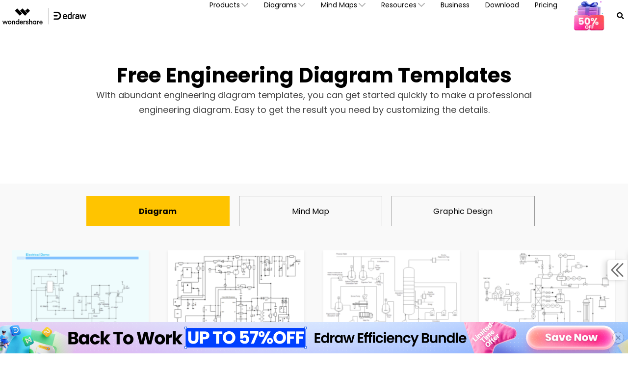

--- FILE ---
content_type: text/html
request_url: https://www.edrawsoft.com/share-engineering.html
body_size: 17289
content:
<!doctype html>

<html lang="en">

<head>

    <meta http-equiv="Content-Type" content="text/html; charset=utf-8" />
<title>Free Engineering Diagram Templates | Template Resources</title>
<meta name="description" content="With abundant engineering diagram templates, you can get started quickly to make a professional engineering diagram. Easy to get the result you need by customizing the details. " />
<meta name="keywords" content="Engineering Diagram Templates" />

<meta name="renderer" content="webkit"/>
 
<!-- Google Tag Manager -->
<script>(function(w,d,s,l,i){w[l]=w[l]||[];w[l].push({'gtm.start':
new Date().getTime(),event:'gtm.js'});var f=d.getElementsByTagName(s)[0],
j=d.createElement(s),dl=l!='dataLayer'?'&l='+l:'';j.async=true;j.src=
'https://www.googletagmanager.com/gtm.js?id='+i+dl;f.parentNode.insertBefore(j,f);
})(window,document,'script','dataLayer','GTM-T7HLC79');</script>
<!-- End Google Tag Manager -->

<meta http-equiv="Content-Type" content="text/html; charset=utf-8" />
<meta http-equiv="X-UA-Compatible" content="IE=edge">
<meta name="viewport" content="width=device-width,user-scalable=0,initial-scale=1,maximum-scale=1, minimum-scale=1" />
<link rel="shortcut icon" href="https://images.edrawsoft.com/favicon.ico" mce_href="https://images.edrawsoft.com/favicon.ico" type="image/x-icon" />
<link rel="stylesheet" href="https://neveragain.allstatics.com/2019/assets/style/bootstrap-edraw.min.css">
<link href="https://images.edrawsoft.com/assets/css/app.css" rel="stylesheet"> 
<style>
#diagramsCollapse p{line-height:1}
h2.display-4,
h2.display-3{
font-weight:700 !important; 
}

</style>
<style>
#wsc-plugin-seasonal {
    display: none;
  }
@media (min-width: 992px) {
#wsc-plugin-seasonal {
      display: block;
    }
  }
</style>

<!-- seasonal banner -->
<script  src="https://www.edrawsoft.com/js/jquery.min.js"  type="text/javascript"></script>
<style>
@media  (max-width:  768px){
    .wsc-seasonal-container{
        height:85px!important;
    }
}
@media  (max-width:  767px){
    .wsc-seasonal-container{
        height:40px!important;
    }
}
.shrink {
    max-height: 0;
    overflow: hidden;
    opacity: 0;
}
.shrink.active {
    max-height: 400px;
    opacity: 1;
}
.bg-cover {
    background-size: cover;
}
.bg-center, .bg-contain, .bg-cover {
    background-repeat: no-repeat;
    background-position: 50%;
}
</style>
<script type="text/javascript">
$(document).ready(function(){
    var script = document.createElement("script");
    script.setAttribute("src", "../js/footer-banner/banner.js");
    document.body.appendChild(script);
})
</script>
<!-- end seasonal banner -->
<link href="/css/share-new.css" type="text/css" rel="stylesheet"/>

    <link rel="canonical" href="https://www.edrawsoft.com/share-engineering.html"/>

</head>

<body data-pro="edraw" data-cat="template" data-nav="basic" data-sys="auto" data-dev="auto">
<!-- Gole Tag Manager (noscript) -->
<noscript>
<iframe src="https://www.googletagmanager.com/ns.html?id=GTM-T7HLC79" height="0" width="0"
 style="display:none;visibility:hidden"></iframe>
</noscript>
<!-- End Google Tag Manager (noscript) -->
<link rel="preconnect" href="https://fonts.googleapis.com">
<link rel="preconnect" href="https://fonts.gstatic.com" crossorigin>
<link rel="stylesheet" href="https://fonts.googleapis.com/css2?family=Poppins:wght@400;500;600;700&display=swap">
<style>
 #wsc-header2 .nav-item .diagrams-item:hover,
 #wsc-header2 .nav-item .nav-link:hover,
 #wsc-header2 .nav-item .product-link:hover {
  background-color: rgba(0, 0, 0, .05);
  text-decoration: none;
 }

 .diagrams-item-gray {
  background-color: rgba(0, 0, 0, .02);
 }

 #wsc-header2 .nav-item .diagrams-item a:hover {
  text-decoration: none;
 }

 #wsc-header2 .navbar-collapse {
  height: 100% !important;
 }
.appscan-box{
  padding: 1rem;
  background: #fff;
  border-bottom-left-radius: .85rem;
  border-bottom-right-radius: .85rem;
  text-align: center;
}
.appscan-pic{
  width: 150px;
}

 @media (max-width: 1600px) {
  #wsc-header2 .diagrams-box {
 width: 750px !important;
  }
 }

 @media (max-width: 1280px) {
  #wsc-header2 .container {
 max-width: 100%;
 margin-right: auto;
 margin-left: auto;
 padding-left: 0;
 padding-right: 0;
  }


  #wsc-header2 .diagrams-box {
 width: 640px !important;
  }
 }

 @media (max-width: 1280px) {
  #wsc-header2 .navbar-collapse {
 height: auto !important;
 padding-left: 0;
 padding-right: 0;
  }
 }


 @media (max-width: 991px) {
  #download-drop {
 display: none;
  }

  #pricing-drop {
 display: none;
  }

  #promotion-drop {
 display: none;
  }
  #sign-drop {
 display: none;
  }
 }

 @media (max-width: 540px) {
  #promotion-nav {
 display: none;
  }

  #promotion-drop {
 display: block;
  }
 }
 @media (max-width: 450px) {
  #pricing-nav {
 display: none;
  }

  #pricing-drop {
 display: block;
  }
  .appscan-pic{
    width: 108px;
  }
 }
 @media (max-width: 380px) {
  #download-nav {
 display: none;
  }

  #download-drop {
 display: block;
  }
  #sign-nav{
 margin-left: auto;
  }
 }

 .dropdown-nav-item:hover .collapse {
  display: block;
 }

 .dropdown-nav-item .aria-expanded-true-show {
  display: none;
 }

 .dropdown-nav-item:hover .aria-expanded-false-show {
  display: none;
 }

 .dropdown-nav-item:hover .aria-expanded-true-show {
  display: inline-block;
 }

 .what-new-box {
  width: 396px;
 }
 .collapse-1-content-box {
  width: 710px;
 }
 @media (max-width: 1669px) {
  .navbar .collapse.position-absolute.collapse-1 {
 left: -115px;
  }
 }
 @media (max-width: 1280px) {
  .navbar .collapse.position-absolute.collapse-1 {
 left: -228px;
  }
 }

#navDownloadModal .modal-content{
  border-radius: .75rem;
  background: #ffffff !important;
}
#navDownloadModal .navdownload-logo{
  width: 48px;
  display: inline-block;
}
#navDownloadModal .col-6{
  padding-left: 6px;
  padding-right: 6px;
}
#navDownloadModal .row{
  margin-left: -6px;
  margin-right: -6px;
}
#navDownloadModal .btn-action{
  width: 100%;
  border-radius: .25rem;
  outline: none;
}
#navDownloadModal .navdownload-close{
  position: absolute;
  top: -1.75rem;
  right: -0.15rem;
}
</style>
<header id="wsc-header2" class="position-relative" style="z-index:40;">
  <nav class="navbar navbar-expand-lg p-0 link-inherit bg-white">
    <div class="container h-100">
      <div class="d-inline-flex h-100 ml-3 ml-xl-0"><a class="navbar-brand py-2 h-100" href="https://www.edrawsoft.com/"><img class="h-100" src="https://images.edrawsoft.com/static/edraw-horizontal.svg" alt="edraw"/></a></div>

      <!--md尺寸暂时不折叠部分-->
      <div id="download-nav" class="d-lg-none nav-item h-100 position-relative ml-auto"><a class="nav-link py-2 py-xl-4 px-xl-3 h-100 d-inline-flex align-items-center" href="https://www.edrawsoft.com/download.html">Download</a></div>
      <div id="pricing-nav" class="d-lg-none nav-item h-100 position-relative"><a class="nav-link py-2 py-xl-4 px-xl-3 h-100 d-inline-flex align-items-center" href="https://www.edrawsoft.com/store.html"> Pricing</a></div>
      <div id="promotion-nav" class="d-lg-none nav-item h-100 position-relative"><a class="nav-link py-2 py-xl-4 px-xl-3 h-100 d-inline-flex align-items-center" href="https://www.edrawsoft.com/shop/edraw-sales-promotion.html"> Promotion</a></div>
      <div class="d-flex align-items-center">
        <div class="d-sm-none pr-3">
          <a class="btn btn-action font-size-large" href="javascript:void(0)" onclick='$("#navDownloadModal").modal("show");' style="border-radius: .25rem;padding: .45rem .825rem;margin: 0; text-transform: capitalize;">
            Try Now
          </a>
        </div>
        <button class="navbar-toggler mr-1 mr-xl-0" type="button" data-toggle="collapse" data-target="#navbarMainContent" aria-controls="navbarMainContent" aria-expanded="false" aria-label="Toggle navigation"><i class="wsc-icon aria-expanded-false-show" data-icon="symbol-menu"></i><i class="wsc-icon aria-expanded-true-show" data-icon="symbol-close"></i></button>
      </div>
    <div class="collapse navbar-collapse px-3 px-lg-0 px-xl-0 bg-white" id="navbarMainContent">
        <ul class="navbar-nav ml-auto h-100" style="font-size: 14px;">
          <li class="nav-item with-hand dropdown-nav-item d-lg-block d-none h-100 position-relative"><a class="nav-link py-2 py-xl-4 px-xl-3 d-inline-flex align-items-center h-100"><span>Products</span><i class="ml-n3 wsc-icon wsc-icon-font aria-expanded-false-show"><img src="https://images.edrawsoft.com/assets/image/chevron-bottom.svg" alt="chevron bottom"/></i><i class="ml-n3 wsc-icon wsc-icon-font aria-expanded-true-show"><img src="https://images.edrawsoft.com/assets/image/chevron-top.svg" alt="chevron top"/></i></a>
            <div class="collapse bg-white text-primary position-absolute border-radius collapse-1" style="top: 100%;box-shadow: 0px 6px 8px rgba(0, 0, 0, 0.15);">
              <div class="d-flex justify-content-between py-5 align-items-stretch collapse-1-content-box" style="max-width: 100%">
                <div class="d-flex flex-column justify-content-center" style="flex: 1;">

                  <a href="https://edrawmax.wondershare.com/" class="product-link d-block pl-xxl-5 pl-4 py-1 w-100" target="_blank" rel="noopener">
                  <div><img class="img-fluid" style="height: 32px" src="https://images.edrawsoft.com/static/edraw-max-horizontal.svg" alt="wondershare edrawmax"/></div>
                  <p class="font-size-tiny mb-0 mt-2">All-in-One Diagram Maker</p>
                  </a>

                  <a href="https://edrawmind.wondershare.com/" class="product-link d-block pl-xxl-5 pl-4 py-1 w-100 mt-4" target="_blank" rel="noopener">
                  <div><img class="img-fluid" style="height: 32px" src="https://images.edrawsoft.com/static/edraw-mindmaster-horizontal.svg" alt="wondershare edrawmind"/></div>
                  <p class="font-size-tiny mb-0 mt-2">Mind Mapping & Brainstorming Tool</p>
                  </a>

                  <a href="https://www.edrawsoft.com/edraw-project/" class="product-link d-block pl-xxl-5 pl-4 py-1 w-100 mt-4" target="_blank" rel="noopener">
                  <div><img style="height: 32px" src="https://images.edrawsoft.com/static/edrawproj-logo.svg" class="img-fluid" alt=""></div>
                  <p class="font-size-tiny mb-0 mt-1">Simple Gantt Chart Maker</p>
                  </a>

                  <a href="https://www.edraw.ai/app/?utm_source=google&utm_medium=referral&utm_campaign=edrawsoft-jump&utm_content=link_21113105_2024-09-27" class="product-link d-block pl-xxl-5 pl-4 py-1 w-100 mt-4" target="_blank" rel="noopener">
                  <div><img style="height: 32px" src="https://images.edrawsoft.com/static/edraw-ai-logo.svg" class="img-fluid" alt=""></div>
                  <p class="font-size-tiny mb-0 mt-1">Online Visual Collaboration Tool</p>
                  </a>

                  </div>

                <div class="border-left what-new-box px-4">
                  <div style="background: #F2F9FF;border-radius: 12px;" class="p-4 h-100">
                    <div class="font-weight-bolder mb-3">What's New</div>
                    <a href="https://edrawmax.wondershare.com/integration/powerpoint-add-in.html" class="product-link w-100 d-flex align-items-center mb-3" target="_blank" rel="noopener">
                      <img style="height: 97px" src="https://images.wondershare.com/edrawmax/promotion/ppt-add-in-nav.png" class="img-fluid mr-2 pr-1" alt="ai-img">
                    <div>
                      <p class="font-weight-bolder mb-2" style="color:#00C68A;">PowerPoint Add-in</p>
                      <p class="font-size-tiny mb-1">Turn text into diagrams within PowerPoint</p>
                    </div>
                    </a>

                    <a href="https://edrawmind.wondershare.com/tool/ai-presentation.html" class="product-link w-100 d-flex align-items-center mb-3">
                      <img style="height: 97px" src="https://images.wondershare.com/edrawmind/promotion/ai-mind-map/soft-navigation-recommend.jpg" class="img-fluid mr-2 pr-1" target="_blank" rel="noopener" alt="ai-img">
                    <div>
                      <p class="font-weight-bolder mb-2" style="color: #7B4CFF;">AI PowerPoint</p>
                      <p class="font-size-tiny mb-1">Turn text into PowerPoints with online free tool</p>
                    </div>
                    </a>

                    <a href="https://edrawmax.wondershare.com/flowchart/convert-code-to-flowchart.html" class="product-link w-100 d-flex align-items-center " target="_blank" rel="noopener">
                      <img style="height: 97px" src="https://images.wondershare.com/edrawmax/promotion/code-to-flowchart-nav.png" class="img-fluid mr-2 pr-1" alt="ai-img">
                    <div>
                      <p class="font-weight-bolder mb-2" style="color: #006DFF ;">AI Flowchart</p>
                      <p class="font-size-tiny mb-1">Convert code to flowchart with EdrawMax AI</p>
                    </div>
                    </a>


                 </div>
                </div>
              </div>
            </div>
          </li>
           <li class="nav-item d-lg-none align-self-lg-center"><a class="nav-link py-2 py-xl-4 px-xl-3 d-flex justify-content-between position-relative" data-toggle="collapse" href="#productCollapseMobile" role="button" aria-expanded="false" aria-controls="productCollapseMobile"><span>Products</span><i class="ml-n3 wsc-icon wsc-icon-font aria-expanded-false-show"><img src="https://images.edrawsoft.com/assets/image/chevron-bottom.svg" alt="bottom"/></i><i class="ml-n3 wsc-icon wsc-icon-font aria-expanded-true-show"><img src="https://images.edrawsoft.com/assets/image/chevron-top.svg" alt="top"/></i></a>
            <div class="collapse" id="productCollapseMobile" data-parent="#navbarMainContent">
              <ul class="list-unstyled pl-3">
                <li class="py-2"><a href="https://edrawmax.wondershare.com/" target="_blank" rel="noopener">EdrawMax</a></li>
                <li class="py-2"><a href="https://edrawmind.wondershare.com/" target="_blank" rel="noopener">EdrawMind</a></li>
                <li class="py-2"><a href="https://www.edrawsoft.com/edraw-project/" target="_blank" rel="noopener">EdrawProj</a></li>
                <li class="py-2"><a href="https://www.edraw.ai/app/?utm_source=google&utm_medium=referral&utm_campaign=edrawsoft-jump&utm_content=link_21113105_2024-09-27" target="_blank" rel="noopener">Edraw.AI</a></li>
                <li class="py-2"><a href="https://www.edrawsoft.com/orgcharting/">OrgCharting</a></li>
                <li class="py-2"><a href="https://www.edrawsoft.com/edraw-infographic/">EdrawInfo</a></li>
              </ul>
            </div>
          </li>
          <li class="nav-item with-hand dropdown-nav-item d-lg-block d-none h-100 position-relative"><a class="nav-link py-2 py-xl-4 px-xl-3 h-100 d-inline-flex align-items-center"><span>Diagrams</span><i class="ml-n3 wsc-icon wsc-icon-font aria-expanded-false-show"><img src="https://images.edrawsoft.com/assets/image/chevron-bottom.svg" alt="chevron bottom"/></i><i class="ml-n3 wsc-icon wsc-icon-font aria-expanded-true-show"><img src="https://images.edrawsoft.com/assets/image/chevron-top.svg" alt="cheveron top"/></i></a>
            <div class="collapse bg-white text-primary position-absolute border-radius" style="top: 100%;left: 0;box-shadow: 0px 6px 8px rgba(0, 0, 0, 0.15);">
              <div class="font-size-small diagrams-box" style="width: 850px; max-width: 100%">
                <div class="d-flex">
                  <div class="diagrams-item-gray w-25 py-3 py-xl-4">
                    <div class="pl-4 pl-xxl-5 py-2 diagrams-title font-size-normal font-weight-bold mt-2"><span class="pl-lg-2">Business Use</span></div>
                    <div class="pl-4 pl-xxl-5 py-2 with-hand diagrams-item"><a class="pl-lg-2 d-flex align-items-center" href="https://www.edrawmax.com/online-flowchart-maker.html">Flowchart<img src="https://www.edrawsoft.com/images2023/ai/edrawsoft-edraw-max-ai-icon.png" class="img-fluid ml-2" alt="ai"></a></div>
                    <div class="pl-4 pl-xxl-5 py-2 with-hand diagrams-item"><a class="pl-lg-2 d-flex align-items-center" href="https://www.edrawmind.com/ai-mind-map.html">Mind Map<img src="https://www.edrawsoft.com/images2023/ai/edrawsoft-edraw-max-ai-icon.png" class="img-fluid ml-2" alt="ai"></a></div>
                    <div class="pl-4 pl-xxl-5 py-2 with-hand diagrams-item"><a class="pl-lg-2" href="https://www.edrawsoft.com/organizational-chart-software.html">Org Chart</a></div>
                    <div class="pl-4 pl-xxl-5 py-2 with-hand diagrams-item"><a class="pl-lg-2" href="https://www.edrawsoft.com/timeline-maker.html">Timeline</a></div>
                    <div class="pl-4 pl-xxl-5 py-2 with-hand diagrams-item"><a class="pl-lg-2" href="https://www.edrawsoft.com/gantt-chart-maker.html">Gantt Chart</a></div>
                  </div>
                  <div class="w-25 py-3 py-xl-4">
                    <div class="pl-4 pl-xxl-5 py-2 diagrams-title font-size-normal font-weight-bold mt-2"><span>Technical Use</span></div>
                    <div class="pl-4 pl-xxl-5 py-2 with-hand diagrams-item"><a href="https://www.edrawsoft.com/edraw-uml.html">UML</a></div>
                    <div class="pl-4 pl-xxl-5 py-2 with-hand diagrams-item"><a href="https://www.edrawsoft.com/er-diagram-software/">ER Diagram</a></div>
                    <div class="pl-4 pl-xxl-5 py-2 with-hand diagrams-item"><a href="https://www.edrawsoft.com/circuit-diagram-maker.html">Electrical Circuit</a></div>
                    <div class="pl-4 pl-xxl-5 py-2 with-hand diagrams-item"><a href="https://www.edrawsoft.com/pid-designer/">P&ID</a></div>
                    <div class="pl-4 pl-xxl-5 py-2 with-hand diagrams-item"><a href="https://www.edrawsoft.com/edraw-network.html">Network Topology</a></div>
                  </div>
                  <div class="diagrams-item-gray w-25 py-3 py-xl-4">
                    <div class="pl-4 pl-xxl-5 py-2 diagrams-title font-size-normal font-weight-bold mt-2"><span>Design Use</span></div>
                    <div class="pl-4 pl-xxl-5 py-2 with-hand diagrams-item"><a href="https://www.edrawsoft.com/floor-plan-maker/">Floor Plan</a></div>
                    <div class="pl-4 pl-xxl-5 py-2 with-hand diagrams-item"><a href="https://www.edrawsoft.com/infographic-maker.html">Infographic</a></div>
                    <div class="pl-4 pl-xxl-5 py-2 with-hand diagrams-item"><a href="https://www.edrawsoft.com/card-maker.html">Card</a></div>
                    <div class="pl-4 pl-xxl-5 py-2 with-hand diagrams-item"><a href="https://www.edrawsoft.com/wireframe-software/">Wireframe</a></div>
                    <div class="pl-4 pl-xxl-5 py-2 with-hand diagrams-item"><a href="https://www.edrawsoft.com/fashion.html">Fashion Design</a></div>
                  </div>
                  <div class="w-25 py-3 py-xl-4">
                    <div class="pl-4 pl-xxl-5 py-2 diagrams-title font-size-normal font-weight-bold mt-2"><span>Other Use</span></div>
                    <div class="pl-4 pl-xxl-5 py-2 with-hand diagrams-item"><a href="https://www.edrawsoft.com/visio-alternative.html">Visio Alternative</a></div>
                    <div class="pl-4 pl-xxl-5 py-2 with-hand diagrams-item"><a href="https://www.edrawsoft.com/science-diagram-software/">Science Illustration</a></div>
                    <div class="pl-4 pl-xxl-5 py-2 with-hand diagrams-item"><a href="https://www.edrawsoft.com/genogram-maker.html">Genogram</a></div>
                    <div class="pl-4 pl-xxl-5 py-2 with-hand diagrams-item"><a href="https://www.edrawsoft.com/chart-maker/">Chart and Graph</a></div>
                    <div class="pl-4 pl-xxl-5 py-2 with-hand diagrams-item"><a href="https://www.edrawsoft.com/presentation-designer.html">Presentation</a></div>
                  </div>
                </div>
                <div class="py-3 px-4 text-right w-100" style="border-top: 1px solid rgba(0, 0, 0, 0.05)"> All Diagram Types? Go<a href="https://www.edrawsoft.com/diagram-center.html"><b>Diagram Center &gt;&gt;</b></a></div>
              </div>
            </div>
          </li>
          <li class="nav-item d-lg-none align-self-lg-center"><a class="nav-link py-2 py-xl-4 px-xl-3 d-flex justify-content-between" data-toggle="collapse" href="#diagramsCollapseMobile" role="button" aria-expanded="false" aria-controls="diagramsCollapseMobile"><span>Diagrams</span><i class="ml-n3 wsc-icon wsc-icon-font aria-expanded-false-show"><img src="https://images.edrawsoft.com/assets/image/chevron-bottom.svg" alt="chevron bottom"/></i><i class="ml-n3 wsc-icon wsc-icon-font aria-expanded-true-show"><img src="https://images.edrawsoft.com/assets/image/chevron-top.svg" alt="chevron top"/></i></a>
            <div class="collapse" id="diagramsCollapseMobile" data-parent="#navbarMainContent">
              <ul class="list-unstyled pl-3">
                <li class="py-2"><a class="nav-link px-xl-3 py-0 d-flex justify-content-between" data-toggle="collapse" href="#diagramsCollapseMobileSubmenu1" role="button" aria-expanded="false" aria-controls="diagramsCollapseMobileSubmenu1"><span>Business Use</span><i class="ml-n3 wsc-icon wsc-icon-font aria-expanded-false-show"><img src="https://images.edrawsoft.com/assets/image/chevron-bottom.svg" alt="chevron bottom"/></i><i class="ml-n3 wsc-icon wsc-icon-font aria-expanded-true-show"><img src="https://images.edrawsoft.com/assets/image/chevron-top.svg" alt="chevron top"/></i></a>
                  <div class="collapse" id="diagramsCollapseMobileSubmenu1" data-parent="#diagramsCollapseMobile">
                    <ul class="list-unstyled pl-3">
                      <li class="py-2"><a href="https://www.edrawmax.com/online-flowchart-maker.html" class="font-size-tiny">Flowchart</a></li>
                      <li class="py-2"><a href="https://www.edrawsoft.com/free-mind-map-tool.html" class="font-size-tiny">Mind Map</a></li>
                      <li class="py-2"><a href="https://www.edrawsoft.com/organizational-chart-software.html" class="font-size-tiny">Org Chart</a></li>
                      <li class="py-2"><a href="https://www.edrawsoft.com/timeline-maker.html" class="font-size-tiny">Timeline</a></li>
                      <li class="py-2"><a href="https://www.edrawsoft.com/gantt-chart-maker.html" class="font-size-tiny">Gantt Chart</a></li>
                    </ul>
                  </div>
                </li>
                <li class="py-2"><a class="nav-link px-xl-3 py-0 d-flex justify-content-between" data-toggle="collapse" href="#diagramsCollapseMobileSubmenu2" role="button" aria-expanded="false" aria-controls="diagramsCollapseMobileSubmenu2"><span>Technical Use</span><i class="ml-n3 wsc-icon wsc-icon-font aria-expanded-false-show"><img src="https://images.edrawsoft.com/assets/image/chevron-bottom.svg" alt="chevron bottom"/></i><i class="ml-n3 wsc-icon wsc-icon-font aria-expanded-true-show"><img src="https://images.edrawsoft.com/assets/image/chevron-top.svg" alt="chevron top"/></i></a>
                  <div class="collapse" id="diagramsCollapseMobileSubmenu2" data-parent="#diagramsCollapseMobile">
                    <ul class="list-unstyled pl-3">
                      <li class="py-2"><a href="https://www.edrawsoft.com/edraw-uml.html" class="font-size-tiny">UML</a></li>
                      <li class="py-2"><a href="https://www.edrawsoft.com/er-diagram-software/" class="font-size-tiny">ER Diagram</a></li>
                      <li class="py-2"><a href="https://www.edrawsoft.com/circuit-diagram-maker.html" class="font-size-tiny">Electrical Circuit</a></li>
                      <li class="py-2"><a href="https://www.edrawsoft.com/pid-designer/" class="font-size-tiny">P&ID</a></li>
                      <li class="py-2"><a href="https://www.edrawsoft.com/edraw-network.html" class="font-size-tiny">Network Topology</a></li>
                    </ul>
                  </div>
                </li>
                <li class="py-2"><a class="nav-link px-xl-3 py-0 d-flex justify-content-between" data-toggle="collapse" href="#diagramsCollapseMobileSubmenu3" role="button" aria-expanded="false" aria-controls="diagramsCollapseMobileSubmenu3"><span>Design Use</span><i class="ml-n3 wsc-icon wsc-icon-font aria-expanded-false-show"><img src="https://images.edrawsoft.com/assets/image/chevron-bottom.svg" alt="chevron bottom"/></i><i class="ml-n3 wsc-icon wsc-icon-font aria-expanded-true-show"><img src="https://images.edrawsoft.com/assets/image/chevron-top.svg" alt="chevron top"/></i></a>
                  <div class="collapse" id="diagramsCollapseMobileSubmenu3" data-parent="#diagramsCollapseMobile">
                    <ul class="list-unstyled pl-3">
                      <li class="py-2"><a href="https://www.edrawsoft.com/floor-plan-maker/" class="font-size-tiny">Floor Plan</a></li>
                      <li class="py-2"><a href="https://www.edrawsoft.com/infographic-maker.html" class="font-size-tiny">Infographic</a></li>
                      <li class="py-2"><a href="https://www.edrawsoft.com/card-maker.html" class="font-size-tiny">Card</a></li>
                      <li class="py-2"><a href="https://www.edrawsoft.com/wireframe-software/" class="font-size-tiny">Wireframe</a></li>
                      <li class="py-2"><a href="https://www.edrawsoft.com/fashion.html" class="font-size-tiny">Fashion Design</a></li>
                    </ul>
                  </div>
                </li>
                <li class="py-2"><a class="nav-link px-xl-3 py-0 d-flex justify-content-between" data-toggle="collapse" href="#diagramsCollapseMobileSubmenu4" role="button" aria-expanded="false" aria-controls="diagramsCollapseMobileSubmenu4"><span>Other Use</span><i class="ml-n3 wsc-icon wsc-icon-font aria-expanded-false-show"><img src="https://images.edrawsoft.com/assets/image/chevron-bottom.svg" alt="chevron bottom"/></i><i class="ml-n3 wsc-icon wsc-icon-font aria-expanded-true-show"><img src="https://images.edrawsoft.com/assets/image/chevron-top.svg" alt="chevron top"/></i></a>
                  <div class="collapse" id="diagramsCollapseMobileSubmenu4" data-parent="#diagramsCollapseMobile">
                    <ul class="list-unstyled pl-3">
                      <li class="py-2"><a href="https://www.edrawsoft.com/visio-alternative.html" class="font-size-tiny">Visio Alternative</a></li>
                      <li class="py-2"><a href="https://www.edrawsoft.com/science-diagram-software/" class="font-size-tiny">Science Illustration</a></li>
                      <li class="py-2"><a href="https://www.edrawsoft.com/genogram-maker.html" class="font-size-tiny">Genogram</a></li>
                      <li class="py-2"><a href="https://www.edrawsoft.com/chart-maker/" class="font-size-tiny">Chart and Graph</a></li>
                      <li class="py-2"><a href="https://www.edrawsoft.com/presentation-designer.html" class="font-size-tiny">Presentation</a></li>
                    </ul>
                  </div>
                </li>
              </ul>
            </div>
          </li>
          <li class="nav-item with-hand dropdown-nav-item d-lg-block d-none h-100 position-relative"><a class="nav-link py-2 py-xl-4 px-xl-3 h-100 d-inline-flex align-items-center"><span>Mind Maps</span><i class="ml-n3 wsc-icon wsc-icon-font aria-expanded-false-show"><img src="https://images.edrawsoft.com/assets/image/chevron-bottom.svg" alt="chevron bottom"/></i><i class="ml-n3 wsc-icon wsc-icon-font aria-expanded-true-show"><img src="https://images.edrawsoft.com/assets/image/chevron-top.svg" alt="cheveron top"/></i></a>
            <div class="collapse bg-white text-primary position-absolute border-radius" style="top: 100%;left: 0;box-shadow: 0px 6px 8px rgba(0, 0, 0, 0.15);">
              <div class="font-size-small diagrams-box" style="width: 850px; max-width: 100%">
                <div class="d-flex">
                  <div class="diagrams-item-gray w-25 py-3 py-xl-4">
                    <div class="pl-4 pl-xxl-5 py-2 diagrams-title font-size-normal font-weight-bold mt-2"><span class="pl-lg-2">Basic map</span></div>
                    <div class="pl-4 pl-xxl-5 py-2 with-hand diagrams-item"><a class="pl-lg-2 d-flex align-items-center" href="https://edrawmind.wondershare.com/mind-map-maker.html" target="_blank">MindMap (maker)</a></div>
                    <div class="pl-4 pl-xxl-5 py-2 with-hand diagrams-item"><a class="pl-lg-2 d-flex align-items-center" href="https://edrawmind.wondershare.com/organizational-chart-maker.html" target="_blank">OrgChartMaker</a></div>
                    <div class="pl-4 pl-xxl-5 py-2 with-hand diagrams-item"><a class="pl-lg-2" href="https://edrawmind.wondershare.com/concept-map-maker.html" target="_blank">Concept map</a></div>
                    <div class="pl-4 pl-xxl-5 py-2 with-hand diagrams-item"><a class="pl-lg-2" href="https://edrawmind.wondershare.com/tree-diagram-maker.html" target="_blank">Tree diagram</a></div>
                    <div class="pl-4 pl-xxl-5 py-2 with-hand diagrams-item"><a class="pl-lg-2" href="https://edrawmind.wondershare.com/brace-map-maker.html" target="_blank">Brace map</a></div>
                  </div>
                  <div class="w-25 py-3 py-xl-4">
                    <div class="pl-4 pl-xxl-5 py-2 diagrams-title font-size-normal font-weight-bold mt-2"><span>Creative map</span></div>
                    <div class="pl-4 pl-xxl-5 py-2 with-hand diagrams-item"><a href="https://edrawmind.wondershare.com/solutions/fishbone-diagram-maker.html" target="_blank">Fishbone Diagram</a></div>
                    <div class="pl-4 pl-xxl-5 py-2 with-hand diagrams-item"><a href="https://edrawmind.wondershare.com/timeline-maker.html" target="_blank">Timeline</a></div>
                    <div class="pl-4 pl-xxl-5 py-2 with-hand diagrams-item"><a href="https://edrawmind.wondershare.com/gantt-chart-maker.html" target="_blank">Gantt chart</a></div>
                    <div class="pl-4 pl-xxl-5 py-2 with-hand diagrams-item"><a href="https://edrawmind.wondershare.com/bubble-map-maker.html" target="_blank">Bubble map</a></div>
                    <div class="pl-4 pl-xxl-5 py-2 with-hand diagrams-item"><a href="https://edrawmind.wondershare.com/sunburst-chart-maker.html" target="_blank">Sunburst chart</a></div>
                  </div>
                  <div class="diagrams-item-gray w-25 py-3 py-xl-4">
                    <div class="pl-4 pl-xxl-5 py-2 diagrams-title font-size-normal font-weight-bold mt-2"><span>Creat With AI</span></div>
                    <div class="pl-4 pl-xxl-5 py-2 with-hand diagrams-item"><a href="https://edrawmind.wondershare.com/ai-mind-map.html" target="_blank">AI Mind Map</a></div>
                    <div class="pl-4 pl-xxl-5 py-2 with-hand diagrams-item"><a href="https://edrawmind.wondershare.com/ai-presentation.html" target="_blank">AI PPT</a></div>
                    <div class="pl-4 pl-xxl-5 py-2 with-hand diagrams-item"><a href="https://edrawmind.wondershare.com/ai-summarize.html" target="_blank">AI Summarize</a></div>
                    <div class="pl-4 pl-xxl-5 py-2 with-hand diagrams-item"><a href="https://edrawmind.wondershare.com/ai-drawing.html" target="_blank">AI Drawing</a></div>
                    <div class="pl-4 pl-xxl-5 py-2 with-hand diagrams-item"><a href="https://edrawmind.wondershare.com/ai-copywriting.html" target="_blank">AI copywriting</a></div>
                  </div>
                  <div class="w-25 py-3 py-xl-4">
                    <div class="pl-4 pl-xxl-5 py-2 diagrams-title font-size-normal font-weight-bold mt-2"><span>Other Use</span></div>
                    <div class="pl-4 pl-xxl-5 py-2 with-hand diagrams-item"><a href="https://www.edrawmind.com/app/resources" target="_blank">Gallery</a></div>
                    <div class="pl-4 pl-xxl-5 py-2 with-hand diagrams-item"><a href="https://edrawmind.wondershare.com/for-workplace.html" target="_blank">Collaboration</a></div>
                    <div class="pl-4 pl-xxl-5 py-2 with-hand diagrams-item"><a href="https://edrawmind.wondershare.com/business.html" target="_blank">Business</a></div>
                    <div class="pl-4 pl-xxl-5 py-2 with-hand diagrams-item"><a href="https://edrawmind.wondershare.com/for-student.html" target="_blank">Education</a></div>
                    <div class="pl-4 pl-xxl-5 py-2 with-hand diagrams-item"><a href="https://edrawmind.wondershare.com/strategy-planning.html" target="_blank">Advanced Features</a></div>
                  </div>
                </div>
                <!--<div class="py-3 px-4 text-right w-100" style="border-top: 1px solid rgba(0, 0, 0, 0.05)"> All Diagram Types? Go<a href="https://www.edrawsoft.com/diagram-center.html"><b>Diagram Center &gt;&gt;</b></a></div>-->
              </div>
            </div>
          </li>
          <li class="nav-item d-lg-none align-self-lg-center"><a class="nav-link py-2 py-xl-4 px-xl-3 d-flex justify-content-between" data-toggle="collapse" href="#mindmapsCollapseMobile" role="button" aria-expanded="false" aria-controls="diagramsCollapseMobile"><span>Mind Maps</span><i class="ml-n3 wsc-icon wsc-icon-font aria-expanded-false-show"><img src="https://images.edrawsoft.com/assets/image/chevron-bottom.svg" alt="chevron bottom"/></i><i class="ml-n3 wsc-icon wsc-icon-font aria-expanded-true-show"><img src="https://images.edrawsoft.com/assets/image/chevron-top.svg" alt="chevron top"/></i></a>
            <div class="collapse" id="mindmapsCollapseMobile" data-parent="#navbarMainContent">
              <ul class="list-unstyled pl-3">
                <li class="py-2"><a class="nav-link px-xl-3 py-0 d-flex justify-content-between" data-toggle="collapse" href="#mindmapsCollapseMobileSubmenu1" role="button" aria-expanded="false" aria-controls="diagramsCollapseMobileSubmenu1"><span>Basic map</span><i class="ml-n3 wsc-icon wsc-icon-font aria-expanded-false-show"><img src="https://images.edrawsoft.com/assets/image/chevron-bottom.svg" alt="chevron bottom"/></i><i class="ml-n3 wsc-icon wsc-icon-font aria-expanded-true-show"><img src="https://images.edrawsoft.com/assets/image/chevron-top.svg" alt="chevron top"/></i></a>
                  <div class="collapse" id="mindmapsCollapseMobileSubmenu1" data-parent="#mindmapsCollapseMobile">
                    <ul class="list-unstyled pl-3">
                      <li class="py-2"><a href="https://edrawmind.wondershare.com/mind-map-maker.html" target="_blank" class="font-size-tiny">MindMap (maker)</a></li>
                      <li class="py-2"><a href="https://edrawmind.wondershare.com/organizational-chart-maker.html" target="_blank" class="font-size-tiny">OrgChartMaker</a></li>
                      <li class="py-2"><a href="https://edrawmind.wondershare.com/concept-map-maker.html" target="_blank" class="font-size-tiny">Concept map</a></li>
                      <li class="py-2"><a href="https://edrawmind.wondershare.com/tree-diagram-maker.html" target="_blank" class="font-size-tiny">Tree diagram</a></li>
                      <li class="py-2"><a href="https://edrawmind.wondershare.com/brace-map-maker.html" target="_blank" class="font-size-tiny">Brace map</a></li>
                    </ul>
                  </div>
                </li>
                <li class="py-2"><a class="nav-link px-xl-3 py-0 d-flex justify-content-between" data-toggle="collapse" href="#mindmapsCollapseMobileSubmenu2" role="button" aria-expanded="false" aria-controls="diagramsCollapseMobileSubmenu2"><span>Creative map</span><i class="ml-n3 wsc-icon wsc-icon-font aria-expanded-false-show"><img src="https://images.edrawsoft.com/assets/image/chevron-bottom.svg" alt="chevron bottom"/></i><i class="ml-n3 wsc-icon wsc-icon-font aria-expanded-true-show"><img src="https://images.edrawsoft.com/assets/image/chevron-top.svg" alt="chevron top"/></i></a>
                  <div class="collapse" id="mindmapsCollapseMobileSubmenu2" data-parent="#mindmapsCollapseMobile">
                    <ul class="list-unstyled pl-3">
                      <li class="py-2"><a href="https://edrawmind.wondershare.com/solutions/fishbone-diagram-maker.html" target="_blank" class="font-size-tiny">FishboneDiagram</a></li>
                      <li class="py-2"><a href="https://edrawmind.wondershare.com/timeline-maker.html" target="_blank" class="font-size-tiny">Timeline</a></li>
                      <li class="py-2"><a href="https://edrawmind.wondershare.com/gantt-chart-maker.html" target="_blank" class="font-size-tiny">Gantt chart</a></li>
                      <li class="py-2"><a href="https://edrawmind.wondershare.com/bubble-map-maker.html" target="_blank" class="font-size-tiny">Bubble map</a></li>
                      <li class="py-2"><a href="https://edrawmind.wondershare.com/sunburst-chart-maker.html" target="_blank" class="font-size-tiny">Sunburst chart</a></li>
                    </ul>
                  </div>
                </li>
                <li class="py-2"><a class="nav-link px-xl-3 py-0 d-flex justify-content-between" data-toggle="collapse" href="#mindmapsCollapseMobileSubmenu3" role="button" aria-expanded="false" aria-controls="diagramsCollapseMobileSubmenu3"><span>Creat With AI</span><i class="ml-n3 wsc-icon wsc-icon-font aria-expanded-false-show"><img src="https://images.edrawsoft.com/assets/image/chevron-bottom.svg" alt="chevron bottom"/></i><i class="ml-n3 wsc-icon wsc-icon-font aria-expanded-true-show"><img src="https://images.edrawsoft.com/assets/image/chevron-top.svg" alt="chevron top"/></i></a>
                  <div class="collapse" id="mindmapsCollapseMobileSubmenu3" data-parent="#mindmapsCollapseMobile">
                    <ul class="list-unstyled pl-3">
                      <li class="py-2"><a href="https://edrawmind.wondershare.com/ai-mind-map.html" target="_blank" class="font-size-tiny">AI Mind Map</a></li>
                      <li class="py-2"><a href="https://edrawmind.wondershare.com/ai-presentation.html" target="_blank" class="font-size-tiny">AI PPT</a></li>
                      <li class="py-2"><a href="https://edrawmind.wondershare.com/ai-summarize.html" target="_blank" class="font-size-tiny">AI Summarize</a></li>
                      <li class="py-2"><a href="https://edrawmind.wondershare.com/ai-drawing.html" target="_blank" class="font-size-tiny">AI Drawing</a></li>
                      <li class="py-2"><a href="https://edrawmind.wondershare.com/ai-copywriting.html" target="_blank" class="font-size-tiny">AI copywriting</a></li>
                    </ul>
                  </div>
                </li>
                <li class="py-2"><a class="nav-link px-xl-3 py-0 d-flex justify-content-between" data-toggle="collapse" href="#mindmapsCollapseMobileSubmenu4" role="button" aria-expanded="false" aria-controls="diagramsCollapseMobileSubmenu4"><span>More</span><i class="ml-n3 wsc-icon wsc-icon-font aria-expanded-false-show"><img src="https://images.edrawsoft.com/assets/image/chevron-bottom.svg" alt="chevron bottom"/></i><i class="ml-n3 wsc-icon wsc-icon-font aria-expanded-true-show"><img src="https://images.edrawsoft.com/assets/image/chevron-top.svg" alt="chevron top"/></i></a>
                  <div class="collapse" id="mindmapsCollapseMobileSubmenu4" data-parent="#mindmapsCollapseMobile">
                    <ul class="list-unstyled pl-3">
                      <li class="py-2"><a href="https://www.edrawmind.com/app/resources" target="_blank" class="font-size-tiny">Gallery</a></li>
                      <li class="py-2"><a href="https://edrawmind.wondershare.com/for-workplace.html" target="_blank" class="font-size-tiny">Collaboration</a></li>
                      <li class="py-2"><a href="https://edrawmind.wondershare.com/business.html" target="_blank" class="font-size-tiny">Business</a></li>
                      <li class="py-2"><a href="https://edrawmind.wondershare.com/for-student.html" target="_blank" class="font-size-tiny">Education</a></li>
                      <li class="py-2"><a href="https://edrawmind.wondershare.com/strategy-planning.html" target="_blank" class="font-size-tiny">Advanced Features</a></li>
                    </ul>
                  </div>
                </li>
              </ul>
            </div>
          </li>
          <li class="nav-item with-hand dropdown-nav-item d-lg-block d-none h-100 position-relative"><a class="nav-link py-2 py-xl-4 px-xl-3 d-inline-flex align-items-center h-100"><span>Resources</span><i class="ml-n3 wsc-icon wsc-icon-font aria-expanded-false-show"><img src="https://images.edrawsoft.com/assets/image/chevron-bottom.svg" alt="chevron bottom"/></i><i class="ml-n3 wsc-icon wsc-icon-font aria-expanded-true-show"><img src="https://images.edrawsoft.com/assets/image/chevron-top.svg" alt="chevron top"/></i></a>
            <div class="collapse bg-white text-primary position-absolute border-radius" style="top: 100%;left: 0;box-shadow: 0px 6px 8px rgba(0, 0, 0, 0.15);">
              <div class="py-4 text-left" style="min-width: 226px; max-width: 100%">
                <div class="p-2 px-5 mx-xl-1 px-xl-4 with-hand diagrams-item"><a href="https://www.edrawmax.com/templates/">EdrawMax Community</a></div>
                <div class="p-2 px-5 mx-xl-1 px-xl-4 with-hand diagrams-item"><a href="https://www.edrawmind.com/app/resources" target="_blank">EdrawMind Gallery</a></div>
                <div class="p-2 px-5 mx-xl-1 px-xl-4 with-hand diagrams-item"><a href="https://www.edrawsoft.com/share.html">Template Downloads</a></div>
                <div class="p-2 px-5 mx-xl-1 px-xl-4 with-hand diagrams-item"><a href="https://www.edrawsoft.com/diagram/">Blog</a></div>
                <div class="p-2 px-5 mx-xl-1 px-xl-4 with-hand diagrams-item"><a href="https://www.edrawsoft.com/support.html">Support</a></div>
                <div class="p-2 px-5 mx-xl-1 px-xl-4 with-hand diagrams-item"><a href="https://www.edrawsoft.com/upgrade-edraw-bundle-with-discount.html">Upgrade </a></div>

              </div>
            </div>
          </li>
          <li class="nav-item d-lg-none align-self-lg-center"><a class="nav-link py-2 py-xl-4 px-xl-3 d-flex justify-content-between position-relative" data-toggle="collapse" href="#resourceCollapseMobile" role="button" aria-expanded="false" aria-controls="resourceCollapseMobile"><span>Resources</span><i class="ml-n3 wsc-icon wsc-icon-font aria-expanded-false-show"><img src="https://images.edrawsoft.com/assets/image/chevron-bottom.svg" alt="chevron bottom"/></i><i class="ml-n3 wsc-icon wsc-icon-font aria-expanded-true-show"><img src="https://images.edrawsoft.com/assets/image/chevron-top.svg" alt="chevron top"/></i></a>
            <div class="collapse" id="resourceCollapseMobile" data-parent="#navbarMainContent">
              <ul class="list-unstyled pl-3">
                <li class="py-2"><a href="https://www.edrawmax.com/templates/">EdrawMax Community</a></li>
                <li class="py-2"><a href="https://www.edrawmind.com/app/resources" target="_blank">EdrawMind Gallery</a></li>
                <li class="py-2"><a href="https://www.edrawsoft.com/share.html">Template Downloads</a></li>
                <li class="py-2"><a href="https://www.edrawsoft.com/diagram/">Blog</a></li>
                <li class="py-2"><a href="https://www.edrawsoft.com/support.html">Support</a></li>
                 <li class="py-2"><a href="https://www.edrawsoft.com/upgrade-edraw-bundle-with-discount.html">Upgrade </a></li>
              </ul>
            </div>
          </li>
          <li class="nav-item h-100 position-relative"><a class="nav-link py-2 py-xl-4 px-xl-3 h-100 d-inline-flex align-items-center" href="https://www.edrawsoft.com/business.html">Business</a></li>
          <li id="download-drop" class="nav-item h-100 position-relative"><a class="nav-link py-2 py-xl-4 px-xl-3 h-100 d-inline-flex align-items-center" href="https://www.edrawsoft.com/download.html">Download</a></li>
          <li id="pricing-drop" class="nav-item h-100 position-relative"><a class="nav-link py-2 py-xl-4 px-xl-3 h-100 d-inline-flex align-items-center" href="https://www.edrawsoft.com/store.html"> Pricing</a></li>
          <li id="promotion-drop" class="nav-item h-100 position-relative">
            <a class="nav-link py-2 py-xl-4 px-xl-3 h-100 d-inline-flex align-items-center"
            href="https://www.edrawsoft.com/shop/edraw-sales-promotion.html" target="_blank">
             <img src="https://images.wondershare.com/edrawmax/promotion/promotion-tag.png" alt="edraw promotion discount tag" width="65"></a></li>

        </ul>

        <!-- 搜索 -->
        <ul class="navbar-nav flex-row py-2 py-xl-0">
          <li class="nav-item align-self-xl-center"><a class="nav-link mr-3 mr-xl-0 px-1" href="https://www.edrawsoft.com/search.html"><i class="wsc-icon wsc-icon-font" data-icon="extra-search"></i></a></li>
        </ul>
      </div>
    </div>
    <!--<div class="collapse bg-white text-primary position-absolute border-radius w-100" id="diagramsCollapse" data-parent="#wsc-header2">
 feafeaf
</div> -->
  </nav>
  <div class="shadow"></div>
</header>
<!--移动端下载弹框-->
<div class="modal fade" id="navDownloadModal" tabindex="-1" role="dialog" aria-hidden="true">
    <div class="modal-dialog modal-dialog-centered modal-md" role="document">
      <div class="modal-content text-center">
        <div class="modal-body">
          <div class="pt-2 pb-3">
             <p class="font-weight-bold mb-3 font-size-large">
            Which product do you want to try?
          </p>
            <div class="row">
              <div class="col-6">
                <div class="navdownload-logo">
                  <img class="img-fluid" src="https://neveragain.allstatics.com/2019/assets/icon/logo/edraw-max-square.svg" alt="logo">
                </div>
                <p class="font-size-tiny my-2 pb-1">
                  Make diagrams: flowcharts, blueprints, UML, etc
                </p>
                <a href="https://app.adjust.com/1fvgaahj_1fw6mj2b" class="btn btn-action font-size-small text-capitalize">
                  <i class="wsc-icon pr-1">
                    <svg width="16" height="16" viewBox="0 0 16 16" fill="none" xmlns="http://www.w3.org/2000/svg">
                      <path d="M1.66699 13.6665L14.3337 13.6665" stroke="white" stroke-width="1.33333"/>
                      <path d="M8 9.3335L8 1.66683" stroke="white" stroke-width="1.33333"/>
                      <path d="M10.1509 9.00016L7.99975 11.3469L5.84857 9.00016H10.1509Z" stroke="white" stroke-width="1.33333"/>
                      <path d="M8 11.3335L10 9.00016H6L8 11.3335Z" fill="white"/>
                    </svg>
                  </i>
                  EdrawMax
                </a>
              </div>
              <div class="col-6">
                <div class="navdownload-logo">
                  <img class="img-fluid" src="https://neveragain.allstatics.com/2019/assets/icon/logo/edraw-mindmaster-square.svg" alt="logo">
                </div>
                <p class="font-size-tiny my-2 pb-1">
                  Make a mindmap, timelines, and more maps
                </p>
                <a href="https://app.adjust.com/1f24b4qq_1fi3fvni" class="btn btn-action font-size-small text-capitalize" style="background: #00CC99;border-color: #00CC99;">
                  <i class="wsc-icon pr-1">
                    <svg width="16" height="16" viewBox="0 0 16 16" fill="none" xmlns="http://www.w3.org/2000/svg">
                      <path d="M1.66699 13.6665L14.3337 13.6665" stroke="white" stroke-width="1.33333"/>
                      <path d="M8 9.3335L8 1.66683" stroke="white" stroke-width="1.33333"/>
                      <path d="M10.1509 9.00016L7.99975 11.3469L5.84857 9.00016H10.1509Z" stroke="white" stroke-width="1.33333"/>
                      <path d="M8 11.3335L10 9.00016H6L8 11.3335Z" fill="white"/>
                    </svg>
                  </i>
                  EdrawMind
                </a>
              </div>
            </div>
          </div>
          <span class="navdownload-close" onclick='$("#navDownloadModal").modal("hide");'>
            <svg width="13" height="12" viewBox="0 0 13 12" fill="none" xmlns="http://www.w3.org/2000/svg">
              <line x1="9.57349" y1="3.18198" x2="3.20953" y2="9.54594" stroke="black" stroke-opacity="0.35"/>
              <line x1="9.57349" y1="9.54594" x2="3.20953" y2="3.18197" stroke="black" stroke-opacity="0.35"/>
            </svg>
          </span>
        </div>
      </div>
    </div>
  </div>

</div>



<div data-toggle="adnew"
data-link="https://www.edrawsoft.com/shop/edraw-sales-promotion.html"
data-image-bottom="https://images.edrawsoft.com/promotion/bottom-2.png"
data-image-right="https://images.edrawsoft.com/promotion/side-2.png"
data-image-mobile="https://images.edrawsoft.com/promotion/mobile-2.png" ></div><style>
  #wsc-plugin-float .wsc-icon.wsc-logo {height: 3.5rem;}
  .wsc-float {position: fixed;top: 0;left: 0;z-index: 51;width: 100%;-webkit-box-shadow: inset 0 -1px 0 rgb(0 0 0 / 20%);box-shadow: inset 0 -1px 0 rgb(0 0 0 / 20%);height: 72px;padding-top: 5px;padding-bottom: 5px;}
.wsc-float .wsc-float-logo a:hover {text-decoration: none;}
  .wsc-float nav {position: relative;padding: .5rem; }
  .wsc-float nav .button {margin: 0; }
  .wsc-float nav:hover .wsc-float-dropdown {display: block; }
  .wsc-float-list nav {padding: .5rem 1rem; }
  .wsc-float .wsc-float-dropdown {position: absolute;bottom: 0;left: .5rem;display: none;min-width: 100%;font-size: .75rem;text-align: left;white-space: nowrap;background-color: #f8f9fa;-webkit-box-shadow: 0 4px 4px rgba(0, 0, 0, 0.15);box-shadow: 0 4px 4px rgba(0, 0, 0, 0.15);-webkit-transform: translateY(100%);-ms-transform: translateY(100%);transform: translateY(100%); }
  .wsc-float .wsc-float-dropdown a:hover {background-color: #e8e8e8; }
  .wsc-float .wsc-float-extra .btn-sm{font-weight: 600;text-transform: capitalize;padding-top: 8px;padding-bottom: 8px;}
</style>

<aside class="wsc-plugin" id="wsc-plugin-float" data-plugin="float">
  <div class="wsc-float transition shrink transition bg-white d-none d-lg-block" style="overflow: hidden;">
    <div class="container">
      <div class="wsc-float-content wsc-header-content d-lg-flex justify-content-between">
        <div class="wsc-float-logo d-flex justify-content-center align-items-center">
          <a class="d-inline-flex align-items-center mr-5 pr-1" href="https://www.edrawsoft.com/edraw-max/">
            <img src="https://neveragain.allstatics.com/2019/assets/icon/logo/edraw-max-square.svg" height="32" alt="">
            <strong style="padding-left: 6px;font-size: 16px;vertical-align: middle;">EdrawMax</strong>
          </a>

        </div>
        <div class="wsc-float-list-wrapper d-lg-inline-flex justify-content-between w-100">
          <ul class="wsc-float-list d-lg-flex list-unstyled mb-0 align-items-center">
            <li>
              <nav><a href="https://www.edrawsoft.com/tour/edrawmax.html">Features</a></nav>
            </li>
            <li>
              <nav><a href="https://www.edrawmax.com/templates/">Templates</a></nav>
            </li>
            <li>
              <nav><a href="https://www.edrawsoft.com/diagram/">Blog</a></nav>
            </li>
          </ul>
          <aside class="wsc-float-extra d-flex align-items-center">

            <nav class="sys-win"><a class="btn btn-sm btn-action" href="https://download.edrawsoft.com/edraw-max_full5371.exe">Try It Free</a></nav>
            <nav class="sys-mac"><a class="btn btn-sm btn-action" href="https://download.edrawsoft.com/edraw-max_full5380.zip"> Try It Free</a></nav>
            <nav class="sys-linux"><a class="btn btn-sm btn-action" href="https://www.edrawsoft.com/download-edrawmax.html#linux" target="_blank"> Try It Free</a></nav>
            <nav><a class="btn btn-sm btn-outline-primary" href="https://www.edrawsoft.com/pricing-edrawmax.html">Buy Now</a></nav>
          </aside>
        </div>
      </div>
    </div>
  </div>
</aside>

<script>
  window.addEventListener("scroll", function(e){
    var show = (document.documentElement.scrollTop || document.body.scrollTop) > 0
    var wscFloat = document.querySelector('.wsc-float')
    if(!show) {
      wscFloat.className = wscFloat.className.replace(new RegExp('(\\s|^)' + 'active' + '(\\s|$)'), '');
      wscFloat.style.overflow = 'hidden'
    } else {
      if(wscFloat.className.match(new RegExp("(\\s|^)" + 'active' + "(\\s|$)"))) return
      wscFloat.className += " active";
      wscFloat.style.overflow = 'visible'
    }

  })
</script>

  


                    
                    
                        



<div class='share_body'>

<div class="banner">

    <div class="b_txtcon">

        <h1 class="mtxt b_title">Free Engineering Diagram Templates</h1>

        <div class="mtxt b_txt">

            <span>With abundant engineering diagram templates, you can get started quickly to make a professional engineering diagram. Easy to get the result you need by customizing the details. </span>

        </div>

                

    </div>

</div>

<div class="t_body">

    <div class="btncon">

        <a  class="hovered_btn"            href="/share-popular.html">Diagram</a>

        <a             href="/share-popular-mindmap.html">Mind

            Map</a>

        <a             href="/share-popular-graphic.html">Graphic

            Design</a>

    </div>

    <div class='main_con'>

    <div class="grid">

        <div class="grid_sizer"></div>

        <div class="gutter_sizer"></div>

        

                

    </div>

    <div class='d_menu'>

    <div class="dm_spreadbtn">

            </div>

        <div class="dm_box">

                    <p class="dm_title">Get Edraw Max Now!</p>

                    <a href="https://www.edrawsoft.com/download-edrawmax.html" class="dm_dbtn">Download Software</a>

                </div>

                <ul class="dm_box t_nav" data-navtag="Engineering" data-navsubtag=""

                                        data-datatag="Engineering" data-datasubtag="" data-belong="Diagram">

                                            <li>

                            <a class="tni_title " href="/share-popular.html">Popular</a>

                            <ul class="tni_content" >

                                                            </ul>

                        </li>

                                            <li>

                            <a class="tni_title " href="/share-latest.html">Latest</a>

                            <ul class="tni_content" >

                                                            </ul>

                        </li>

                                            <li>

                            <a class="tni_title " href="/share-flowchart.html">Flowchart</a>

                            <ul class="tni_content" >

                                                                    <li class='tnic_item  '>

                                        <a href="/share-processflowchart.html">Process Flowchart</a>

                                    </li>

                                                                    <li class='tnic_item  '>

                                        <a href="/share-workflow.html">Workflow</a>

                                    </li>

                                                                    <li class='tnic_item  '>

                                        <a href="/share-bpmn.html">BPMN</a>

                                    </li>

                                                                    <li class='tnic_item  '>

                                        <a href="/share-crossfunctional-flowchart.html">Cross-Functional Flowchart</a>

                                    </li>

                                                                    <li class='tnic_item  '>

                                        <a href="/share-dataflow.html">Data Flow Diagram</a>

                                    </li>

                                                                    <li class='tnic_item  '>

                                        <a href="/share-epc.html">EPC</a>

                                    </li>

                                                                    <li class='tnic_item  '>

                                        <a href="/share-faulttree.html">Fault Tree</a>

                                    </li>

                                                                    <li class='tnic_item  '>

                                        <a href="/share-idef.html">IDEF Diagram</a>

                                    </li>

                                                            </ul>

                        </li>

                                            <li>

                            <a class="tni_title " href="/share-orgchart.html">Org Chart</a>

                            <ul class="tni_content" >

                                                                    <li class='tnic_item  '>

                                        <a href="/share-basic-orgchart.html">Basic Org Chart</a>

                                    </li>

                                                                    <li class='tnic_item  '>

                                        <a href="/share-photo-orgchart.html">Photo Org Chart</a>

                                    </li>

                                                                    <li class='tnic_item  '>

                                        <a href="/share-creative-orgchart.html">Creative Org Chart</a>

                                    </li>

                                                                    <li class='tnic_item  '>

                                        <a href="/share-familytree.html">Family Tree</a>

                                    </li>

                                                                    <li class='tnic_item  '>

                                        <a href="/share-genogram.html">Genogram</a>

                                    </li>

                                                            </ul>

                        </li>

                                            <li>

                            <a class="tni_title " href="/share-network.html">Network</a>

                            <ul class="tni_content" >

                                                                    <li class='tnic_item  '>

                                        <a href="/share-rackdiagram.html">Rack Diagram</a>

                                    </li>

                                                                    <li class='tnic_item  '>

                                        <a href="/share-topology.html">Network Topology</a>

                                    </li>

                                                                    <li class='tnic_item  '>

                                        <a href="/share-cctv.html">CCTV Network</a>

                                    </li>

                                                                    <li class='tnic_item  '>

                                        <a href="/share-ldap.html">LDAP</a>

                                    </li>

                                                                    <li class='tnic_item  '>

                                        <a href="/share-aws.html">AWS Diagram</a>

                                    </li>

                                                                    <li class='tnic_item  '>

                                        <a href="/share-azure.html">Azure Diagram</a>

                                    </li>

                                                                    <li class='tnic_item  '>

                                        <a href="/share-gcp.html">GCP Diagram</a>

                                    </li>

                                                                    <li class='tnic_item  '>

                                        <a href="/share-cisco.html">Cisco Network</a>

                                    </li>

                                                                    <li class='tnic_item  '>

                                        <a href="/share-activedirectory.html">Active Directory</a>

                                    </li>

                                                                    <li class='tnic_item  '>

                                        <a href="/share-neural-network.html">Neural Network</a>

                                    </li>

                                                            </ul>

                        </li>

                                            <li>

                            <a class="tni_title " href="/share-chart.html">Chart</a>

                            <ul class="tni_content" >

                                                                    <li class='tnic_item  '>

                                        <a href="/share-column-chart.html">Column Chart</a>

                                    </li>

                                                                    <li class='tnic_item  '>

                                        <a href="/share-pie-chart.html">Pie Chart</a>

                                    </li>

                                                                    <li class='tnic_item  '>

                                        <a href="/share-bar-chart.html">Bar Chart</a>

                                    </li>

                                                                    <li class='tnic_item  '>

                                        <a href="/share-line-chart.html">Line Chart</a>

                                    </li>

                                                                    <li class='tnic_item  '>

                                        <a href="/share-doughnut-chart.html">Doughnut Chart</a>

                                    </li>

                                                                    <li class='tnic_item  '>

                                        <a href="/share-spider-chart.html">Spider Chart</a>

                                    </li>

                                                                    <li class='tnic_item  '>

                                        <a href="/share-area-chart.html">Area Chart</a>

                                    </li>

                                                                    <li class='tnic_item  '>

                                        <a href="/share-scatter-plot.html">Scatter Plot</a>

                                    </li>

                                                                    <li class='tnic_item  '>

                                        <a href="/share-bubble-chart.html">Bubble Chart</a>

                                    </li>

                                                                    <li class='tnic_item  '>

                                        <a href="/share-gauges-chart.html">Gauges Chart</a>

                                    </li>

                                                                    <li class='tnic_item  '>

                                        <a href="/share-comparison-chart.html">Comparison Chart</a>

                                    </li>

                                                                    <li class='tnic_item  '>

                                        <a href="/share-dashboard.html">Dashboard</a>

                                    </li>

                                                            </ul>

                        </li>

                                            <li>

                            <a class="tni_title " href="/share-floorplan.html">Floor Plan</a>

                            <ul class="tni_content" >

                                                                    <li class='tnic_item  '>

                                        <a href="/share-homeplan.html">Home Plan</a>

                                    </li>

                                                                    <li class='tnic_item  '>

                                        <a href="/share-seating.html">Seating Plan</a>

                                    </li>

                                                                    <li class='tnic_item  '>

                                        <a href="/share-officelayout.html">Office Layout</a>

                                    </li>

                                                                    <li class='tnic_item  '>

                                        <a href="/share-garden.html">Garden Design</a>

                                    </li>

                                                                    <li class='tnic_item  '>

                                        <a href="/share-elevation.html">Elevation</a>

                                    </li>

                                                                    <li class='tnic_item  '>

                                        <a href="/share-wiringplan.html">Wiring Plan</a>

                                    </li>

                                                                    <li class='tnic_item  '>

                                        <a href="/share-securityaccess-plan.html">Security and Access Plan</a>

                                    </li>

                                                                    <li class='tnic_item  '>

                                        <a href="/share-fireescape-plan.html">Fire Escape Plan</a>

                                    </li>

                                                                    <li class='tnic_item  '>

                                        <a href="/share-reflected-ceiling.html">Reflected Ceiling Plan</a>

                                    </li>

                                                                    <li class='tnic_item  '>

                                        <a href="/share-hvac.html">HVAC Plan</a>

                                    </li>

                                                                    <li class='tnic_item  '>

                                        <a href="/share-plumbing-piping.html">Plumbing and Piping Plan</a>

                                    </li>

                                                            </ul>

                        </li>

                                            <li>

                            <a class="tni_title " href="/share-basic-diagram.html">Basic Diagram</a>

                            <ul class="tni_content" >

                                                                    <li class='tnic_item  '>

                                        <a href="/share-arrowdiagram.html">Arrow Diagram</a>

                                    </li>

                                                                    <li class='tnic_item  '>

                                        <a href="/share-list.html">List Diagram</a>

                                    </li>

                                                                    <li class='tnic_item  '>

                                        <a href="/share-pyramid.html">Pyramid Chart</a>

                                    </li>

                                                                    <li class='tnic_item  '>

                                        <a href="/share-venn.html">Venn Diagram</a>

                                    </li>

                                                                    <li class='tnic_item  '>

                                        <a href="/share-circular.html">Circular Diagram</a>

                                    </li>

                                                                    <li class='tnic_item  '>

                                        <a href="/share-blockdiagram.html">2D Block Diagram</a>

                                    </li>

                                                                    <li class='tnic_item  '>

                                        <a href="/share-3d-blockdiagram.html">3D Block Diagram</a>

                                    </li>

                                                                    <li class='tnic_item  '>

                                        <a href="/share-timeline.html">Timeline</a>

                                    </li>

                                                            </ul>

                        </li>

                                            <li>

                            <a class="tni_title " href="/share-business.html">Business Diagram</a>

                            <ul class="tni_content" >

                                                                    <li class='tnic_item  '>

                                        <a href="/share-swotdiagram.html">SWOT Matrix</a>

                                    </li>

                                                                    <li class='tnic_item  '>

                                        <a href="/share-brainstorming.html">Brainstorming</a>

                                    </li>

                                                                    <li class='tnic_item  '>

                                        <a href="/share-marketing.html">Marketing Diagram</a>

                                    </li>

                                                                    <li class='tnic_item  '>

                                        <a href="/share-fishbone.html">Fishbone Diagram</a>

                                    </li>

                                                                    <li class='tnic_item  '>

                                        <a href="/share-valuestream.html">Value Stream Map</a>

                                    </li>

                                                                    <li class='tnic_item  '>

                                        <a href="/share-enterprise-architecture.html">Enterprise Architecture</a>

                                    </li>

                                                                    <li class='tnic_item  '>

                                        <a href="/share-sixsigma.html">Six Sigma</a>

                                    </li>

                                                                    <li class='tnic_item  '>

                                        <a href="/share-conceptmap.html">Concept Map</a>

                                    </li>

                                                                    <li class='tnic_item  '>

                                        <a href="/share-bubblediagram.html">Bubble Diagram</a>

                                    </li>

                                                                    <li class='tnic_item  '>

                                        <a href="/share-strategy-analysis.html">Strategy and Analysis</a>

                                    </li>

                                                            </ul>

                        </li>

                                            <li>

                            <a class="tni_title " href="/share-presentation.html">Presentation</a>

                            <ul class="tni_content" >

                                                                    <li class='tnic_item  '>

                                        <a href="/share-flat-presentation.html">Flat</a>

                                    </li>

                                                                    <li class='tnic_item  '>

                                        <a href="/share-simple-presentation.html">Simple</a>

                                    </li>

                                                                    <li class='tnic_item  '>

                                        <a href="/share-fresh-presentation.html">Fresh</a>

                                    </li>

                                                                    <li class='tnic_item  '>

                                        <a href="/share-creative-presentation.html">Creative</a>

                                    </li>

                                                            </ul>

                        </li>

                                            <li>

                            <a class="tni_title " href="/share-graphic-organizer.html">Graphic Organizer</a>

                            <ul class="tni_content" >

                                                                    <li class='tnic_item  '>

                                        <a href="/share-main-detail.html">Main Idea and Details</a>

                                    </li>

                                                                    <li class='tnic_item  '>

                                        <a href="/share-sequence-chart.html">Sequence Chart</a>

                                    </li>

                                                                    <li class='tnic_item  '>

                                        <a href="/share-compare-contrast.html">Compare and Contrast</a>

                                    </li>

                                                                    <li class='tnic_item  '>

                                        <a href="/share-vocabulary-study.html">Vocabulary Study</a>

                                    </li>

                                                                    <li class='tnic_item  '>

                                        <a href="/share-tree-chart-graphic-organizer.html">Tree Chart</a>

                                    </li>

                                                                    <li class='tnic_item  '>

                                        <a href="/share-storyboard.html">Storyboard</a>

                                    </li>

                                                                    <li class='tnic_item  '>

                                        <a href="/share-kwl-graphic-organizer.html">KWL Chart</a>

                                    </li>

                                                                    <li class='tnic_item  '>

                                        <a href="/share-grid-matrix.html">Grid and Matrix</a>

                                    </li>

                                                                    <li class='tnic_item  '>

                                        <a href="/share-fact-opinion.html">Fact and Opinion</a>

                                    </li>

                                                                    <li class='tnic_item  '>

                                        <a href="/share-tchart.html">T Chart</a>

                                    </li>

                                                                    <li class='tnic_item  '>

                                        <a href="/share-k12education.html">K-12 Education</a>

                                    </li>

                                                            </ul>

                        </li>

                                            <li>

                            <a class="tni_title chosen_type" href="/share-engineering.html">Engineering</a>

                            <ul class="tni_content" style='height:auto'>

                                                                    <li class='tnic_item  '>

                                        <a href="/share-pid.html">P&ID</a>

                                    </li>

                                                                    <li class='tnic_item  '>

                                        <a href="/share-processflow.html">Process Flow Diagram</a>

                                    </li>

                                                                    <li class='tnic_item  '>

                                        <a href="/share-electrical.html">Electrical Diagram</a>

                                    </li>

                                                                    <li class='tnic_item  '>

                                        <a href="/share-circuit.html">Circuit and Logic</a>

                                    </li>

                                                                    <li class='tnic_item  '>

                                        <a href="/share-schematic.html">Schematic Diagram</a>

                                    </li>

                                                            </ul>

                        </li>

                                            <li>

                            <a class="tni_title " href="/share-science-illustration.html">Science Illustration</a>

                            <ul class="tni_content" >

                                                                    <li class='tnic_item  '>

                                        <a href="/share-physics.html">Physics</a>

                                    </li>

                                                                    <li class='tnic_item  '>

                                        <a href="/share-lab-equipment.html">Laboratory Equipment</a>

                                    </li>

                                                                    <li class='tnic_item  '>

                                        <a href="/share-geography.html">Geography</a>

                                    </li>

                                                                    <li class='tnic_item  '>

                                        <a href="/share-chemistry.html">Chemistry</a>

                                    </li>

                                                                    <li class='tnic_item  '>

                                        <a href="/share-humanorgans.html">Human Anatomy</a>

                                    </li>

                                                                    <li class='tnic_item  '>

                                        <a href="/share-biology.html">Biology</a>

                                    </li>

                                                                    <li class='tnic_item  '>

                                        <a href="/share-astronomy.html">Astronomy</a>

                                    </li>

                                                                    <li class='tnic_item  '>

                                        <a href="/share-mathematics.html">Mathematics</a>

                                    </li>

                                                            </ul>

                        </li>

                                            <li>

                            <a class="tni_title " href="/share-schedule.html">Schedule Diagrams</a>

                            <ul class="tni_content" >

                                                                    <li class='tnic_item  '>

                                        <a href="/share-gantt.html">Gantt Chart</a>

                                    </li>

                                                                    <li class='tnic_item  '>

                                        <a href="/share-project-timeline.html">Project Timeline</a>

                                    </li>

                                                                    <li class='tnic_item  '>

                                        <a href="/share-wbs.html">WBS</a>

                                    </li>

                                                                    <li class='tnic_item  '>

                                        <a href="/share-matrix.html">Matrix</a>

                                    </li>

                                                                    <li class='tnic_item  '>

                                        <a href="/share-calendar.html">Calendar</a>

                                    </li>

                                                            </ul>

                        </li>

                                            <li>

                            <a class="tni_title " href="/share-form.html">Form</a>

                            <ul class="tni_content" >

                                                                    <li class='tnic_item  '>

                                        <a href="/share-quoteform.html">Quotation Form</a>

                                    </li>

                                                                    <li class='tnic_item  '>

                                        <a href="/share-invoice.html">Invoice</a>

                                    </li>

                                                                    <li class='tnic_item  '>

                                        <a href="/share-faxcover.html">Fax Cover</a>

                                    </li>

                                                                    <li class='tnic_item  '>

                                        <a href="/share-reportform.html">Report Form</a>

                                    </li>

                                                            </ul>

                        </li>

                                            <li>

                            <a class="tni_title " href="/share-software.html">Software</a>

                            <ul class="tni_content" >

                                                                    <li class='tnic_item  '>

                                        <a href="/share-erd.html">ERD</a>

                                    </li>

                                                                    <li class='tnic_item  '>

                                        <a href="/share-uml.html">UML Diagram</a>

                                    </li>

                                                                    <li class='tnic_item  '>

                                        <a href="/share-database.html">Database Diagram</a>

                                    </li>

                                                            </ul>

                        </li>

                                            <li>

                            <a class="tni_title " href="/share-wireframe.html">Wireframe</a>

                            <ul class="tni_content" >

                                                                    <li class='tnic_item  '>

                                        <a href="/share-website-wireframe.html">Website</a>

                                    </li>

                                                                    <li class='tnic_item  '>

                                        <a href="/share-iphoneui-wireframe.html">iPhone UI</a>

                                    </li>

                                                                    <li class='tnic_item  '>

                                        <a href="/share-ipadui-wireframe.html">iPad UI</a>

                                    </li>

                                                                    <li class='tnic_item  '>

                                        <a href="/share-androidui-wireframe.html">Android UI</a>

                                    </li>

                                                                    <li class='tnic_item  '>

                                        <a href="/share-windows-ui.html">Windows UI</a>

                                    </li>

                                                            </ul>

                        </li>

                                            <li>

                            <a class="tni_title " href="/share-map.html">Map</a>

                            <ul class="tni_content" >

                                                                    <li class='tnic_item  '>

                                        <a href="/share-directionalmap.html">Directional Map</a>

                                    </li>

                                                                    <li class='tnic_item  '>

                                        <a href="/share-subway.html">Subway Map</a>

                                    </li>

                                                                    <li class='tnic_item  '>

                                        <a href="/share-geomap.html">GEO Map</a>

                                    </li>

                                                            </ul>

                        </li>

                                        <li>

                        <a class='tni_title' href="/templates/more.html">More Templates</a>

                        <ul class="tni_content"></ul>

                    </li>

                </ul>

        </div>

    </div>

    <p class="no_result ">No Result</p>

    <div class="page_loading" ></div>

    <div class="grid_res" style="display:none">

                    <div class="g_item t_item">

                <a href="/template-basic-electrical.html" onclick="view(this,'share')">

                    <img src=" /templates/thum/basic-electrical.png"

                         alt="Basic electrical">

                </a>

                <div class="gi_title">Basic electrical</div>

                <div class="gi_op">

                    <div>

                        <i class="icon iconfont-share icon-shareview"></i>

                        <span class="gio_view">27242</span>

                    </div>

                    <div onclick="like(this,'share')">

                        <i class="icon iconfont-share icon-sharelike"></i>

                        <span class="gio_like">134</span>

                    </div>

                </div>

            </div>

                    <div class="g_item t_item">

                <a href="/template-electrical-wiring-diagram.html" onclick="view(this,'share')">

                    <img src=" /templates/thum/electrical-wiring-diagram.png"

                         alt="Electrical Wiring Diagram">

                </a>

                <div class="gi_title">Electrical Wiring Diagram</div>

                <div class="gi_op">

                    <div>

                        <i class="icon iconfont-share icon-shareview"></i>

                        <span class="gio_view">24887</span>

                    </div>

                    <div onclick="like(this,'share')">

                        <i class="icon iconfont-share icon-sharelike"></i>

                        <span class="gio_like">113</span>

                    </div>

                </div>

            </div>

                    <div class="g_item t_item">

                <a href="/template-producing-pid.html" onclick="view(this,'share')">

                    <img src=" /templates/thum/producing-pid.png"

                         alt="Producing PID">

                </a>

                <div class="gi_title">Producing PID</div>

                <div class="gi_op">

                    <div>

                        <i class="icon iconfont-share icon-shareview"></i>

                        <span class="gio_view">16822</span>

                    </div>

                    <div onclick="like(this,'share')">

                        <i class="icon iconfont-share icon-sharelike"></i>

                        <span class="gio_like">138</span>

                    </div>

                </div>

            </div>

                    <div class="g_item t_item">

                <a href="/template-processing-pid.html" onclick="view(this,'share')">

                    <img src=" /templates/thum/processing-pid.png"

                         alt="Processing PID">

                </a>

                <div class="gi_title">Processing PID</div>

                <div class="gi_op">

                    <div>

                        <i class="icon iconfont-share icon-shareview"></i>

                        <span class="gio_view">12862</span>

                    </div>

                    <div onclick="like(this,'share')">

                        <i class="icon iconfont-share icon-sharelike"></i>

                        <span class="gio_like">123</span>

                    </div>

                </div>

            </div>

                    <div class="g_item t_item">

                <a href="/template-plant-pid.html" onclick="view(this,'share')">

                    <img src=" /templates/thum/plant-pid.png"

                         alt="Plant PID">

                </a>

                <div class="gi_title">Plant PID</div>

                <div class="gi_op">

                    <div>

                        <i class="icon iconfont-share icon-shareview"></i>

                        <span class="gio_view">10627</span>

                    </div>

                    <div onclick="like(this,'share')">

                        <i class="icon iconfont-share icon-sharelike"></i>

                        <span class="gio_like">121</span>

                    </div>

                </div>

            </div>

                    <div class="g_item t_item">

                <a href="/template-electrical-diagram.html" onclick="view(this,'share')">

                    <img src=" /templates/thum/electrical-diagram.png"

                         alt="Electrical Diagram">

                </a>

                <div class="gi_title">Electrical Diagram</div>

                <div class="gi_op">

                    <div>

                        <i class="icon iconfont-share icon-shareview"></i>

                        <span class="gio_view">10230</span>

                    </div>

                    <div onclick="like(this,'share')">

                        <i class="icon iconfont-share icon-sharelike"></i>

                        <span class="gio_like">97</span>

                    </div>

                </div>

            </div>

                    <div class="g_item t_item">

                <a href="/template-water-boiling-process-pid.html" onclick="view(this,'share')">

                    <img src=" /templates/thum/water-boiling-process-pid.png"

                         alt="Water Boiling Process PID">

                </a>

                <div class="gi_title">Water Boiling Process PID</div>

                <div class="gi_op">

                    <div>

                        <i class="icon iconfont-share icon-shareview"></i>

                        <span class="gio_view">9854</span>

                    </div>

                    <div onclick="like(this,'share')">

                        <i class="icon iconfont-share icon-sharelike"></i>

                        <span class="gio_like">125</span>

                    </div>

                </div>

            </div>

                    <div class="g_item t_item">

                <a href="/template-wastewater-treatment-pid.html" onclick="view(this,'share')">

                    <img src=" /templates/thum/wastewater-treatment-pid.png"

                         alt="Wastewater Treatment PID">

                </a>

                <div class="gi_title">Wastewater Treatment PID</div>

                <div class="gi_op">

                    <div>

                        <i class="icon iconfont-share icon-shareview"></i>

                        <span class="gio_view">9314</span>

                    </div>

                    <div onclick="like(this,'share')">

                        <i class="icon iconfont-share icon-sharelike"></i>

                        <span class="gio_like">126</span>

                    </div>

                </div>

            </div>

                    <div class="g_item t_item">

                <a href="/template-factory-pid.html" onclick="view(this,'share')">

                    <img src=" /templates/thum/factory-pid.png"

                         alt="Factory PID">

                </a>

                <div class="gi_title">Factory PID</div>

                <div class="gi_op">

                    <div>

                        <i class="icon iconfont-share icon-shareview"></i>

                        <span class="gio_view">8760</span>

                    </div>

                    <div onclick="like(this,'share')">

                        <i class="icon iconfont-share icon-sharelike"></i>

                        <span class="gio_like">104</span>

                    </div>

                </div>

            </div>

                    <div class="g_item t_item">

                <a href="/template-process-flow-diagram.html" onclick="view(this,'share')">

                    <img src=" /templates/thum/process-flow-diagram.png"

                         alt="Process Flow Diagram">

                </a>

                <div class="gi_title">Process Flow Diagram</div>

                <div class="gi_op">

                    <div>

                        <i class="icon iconfont-share icon-shareview"></i>

                        <span class="gio_view">6978</span>

                    </div>

                    <div onclick="like(this,'share')">

                        <i class="icon iconfont-share icon-sharelike"></i>

                        <span class="gio_like">103</span>

                    </div>

                </div>

            </div>

                    <div class="g_item t_item">

                <a href="/template-power-generation-pid.html" onclick="view(this,'share')">

                    <img src=" /templates/thum/power-generation-pid.png"

                         alt="Power Generation PID">

                </a>

                <div class="gi_title">Power Generation PID</div>

                <div class="gi_op">

                    <div>

                        <i class="icon iconfont-share icon-shareview"></i>

                        <span class="gio_view">6218</span>

                    </div>

                    <div onclick="like(this,'share')">

                        <i class="icon iconfont-share icon-sharelike"></i>

                        <span class="gio_like">115</span>

                    </div>

                </div>

            </div>

                    <div class="g_item t_item">

                <a href="/template-thermal-system-pid.html" onclick="view(this,'share')">

                    <img src=" /templates/thum/thermal-system-pid.png"

                         alt="Thermal System PID">

                </a>

                <div class="gi_title">Thermal System PID</div>

                <div class="gi_op">

                    <div>

                        <i class="icon iconfont-share icon-shareview"></i>

                        <span class="gio_view">6051</span>

                    </div>

                    <div onclick="like(this,'share')">

                        <i class="icon iconfont-share icon-sharelike"></i>

                        <span class="gio_like">117</span>

                    </div>

                </div>

            </div>

                    <div class="g_item t_item">

                <a href="/template-wastewater-treatment-pfd.html" onclick="view(this,'share')">

                    <img src=" /templates/thum/wastewater-treatment-pfd.png"

                         alt="Wastewater Treatment PFD">

                </a>

                <div class="gi_title">Wastewater Treatment PFD</div>

                <div class="gi_op">

                    <div>

                        <i class="icon iconfont-share icon-shareview"></i>

                        <span class="gio_view">6023</span>

                    </div>

                    <div onclick="like(this,'share')">

                        <i class="icon iconfont-share icon-sharelike"></i>

                        <span class="gio_like">92</span>

                    </div>

                </div>

            </div>

                    <div class="g_item t_item">

                <a href="/template-circuit-control.html" onclick="view(this,'share')">

                    <img src=" /templates/thum/circuit-control.png"

                         alt="Circuit Control Diagram">

                </a>

                <div class="gi_title">Circuit Control Diagram</div>

                <div class="gi_op">

                    <div>

                        <i class="icon iconfont-share icon-shareview"></i>

                        <span class="gio_view">6017</span>

                    </div>

                    <div onclick="like(this,'share')">

                        <i class="icon iconfont-share icon-sharelike"></i>

                        <span class="gio_like">110</span>

                    </div>

                </div>

            </div>

                    <div class="g_item t_item">

                <a href="/template-water-treatment-pid.html" onclick="view(this,'share')">

                    <img src=" /templates/thum/water-treatment-pid.png"

                         alt="Water Treatment PID">

                </a>

                <div class="gi_title">Water Treatment PID</div>

                <div class="gi_op">

                    <div>

                        <i class="icon iconfont-share icon-shareview"></i>

                        <span class="gio_view">6015</span>

                    </div>

                    <div onclick="like(this,'share')">

                        <i class="icon iconfont-share icon-sharelike"></i>

                        <span class="gio_like">94</span>

                    </div>

                </div>

            </div>

                    <div class="g_item t_item">

                <a href="/template-process-control-systems.html" onclick="view(this,'share')">

                    <img src=" /templates/thum/process-control-systems.png"

                         alt="Process Control Systems">

                </a>

                <div class="gi_title">Process Control Systems</div>

                <div class="gi_op">

                    <div>

                        <i class="icon iconfont-share icon-shareview"></i>

                        <span class="gio_view">5988</span>

                    </div>

                    <div onclick="like(this,'share')">

                        <i class="icon iconfont-share icon-sharelike"></i>

                        <span class="gio_like">112</span>

                    </div>

                </div>

            </div>

                    <div class="g_item t_item">

                <a href="/template-evaporate-process-pid.html" onclick="view(this,'share')">

                    <img src=" /templates/thum/evaporate-process-pid.png"

                         alt="Evaporate Process PID">

                </a>

                <div class="gi_title">Evaporate Process PID</div>

                <div class="gi_op">

                    <div>

                        <i class="icon iconfont-share icon-shareview"></i>

                        <span class="gio_view">5812</span>

                    </div>

                    <div onclick="like(this,'share')">

                        <i class="icon iconfont-share icon-sharelike"></i>

                        <span class="gio_like">95</span>

                    </div>

                </div>

            </div>

                    <div class="g_item t_item">

                <a href="/template-cooling-process-flow-diagram.html" onclick="view(this,'share')">

                    <img src=" /templates/thum/cooling-process-flow-diagram.png"

                         alt="Cooling Process Flow Diagram">

                </a>

                <div class="gi_title">Cooling Process Flow Diagram</div>

                <div class="gi_op">

                    <div>

                        <i class="icon iconfont-share icon-shareview"></i>

                        <span class="gio_view">5135</span>

                    </div>

                    <div onclick="like(this,'share')">

                        <i class="icon iconfont-share icon-sharelike"></i>

                        <span class="gio_like">106</span>

                    </div>

                </div>

            </div>

                    <div class="g_item t_item">

                <a href="/template-power-plant-pid.html" onclick="view(this,'share')">

                    <img src=" /templates/thum/power-plant-pid.png"

                         alt="Power Plant PID">

                </a>

                <div class="gi_title">Power Plant PID</div>

                <div class="gi_op">

                    <div>

                        <i class="icon iconfont-share icon-shareview"></i>

                        <span class="gio_view">4773</span>

                    </div>

                    <div onclick="like(this,'share')">

                        <i class="icon iconfont-share icon-sharelike"></i>

                        <span class="gio_like">109</span>

                    </div>

                </div>

            </div>

                    <div class="g_item t_item">

                <a href="/template-simple-process-control-system.html" onclick="view(this,'share')">

                    <img src=" /templates/thum/simple-process-control-system.png"

                         alt="Simple Process Control System">

                </a>

                <div class="gi_title">Simple Process Control System</div>

                <div class="gi_op">

                    <div>

                        <i class="icon iconfont-share icon-shareview"></i>

                        <span class="gio_view">4607</span>

                    </div>

                    <div onclick="like(this,'share')">

                        <i class="icon iconfont-share icon-sharelike"></i>

                        <span class="gio_like">104</span>

                    </div>

                </div>

            </div>

                    <div class="g_item t_item">

                <a href="/template-semiconductor-electron.html" onclick="view(this,'share')">

                    <img src=" /templates/thum/semiconductor-electron.png"

                         alt="Semiconductor Electron">

                </a>

                <div class="gi_title">Semiconductor Electron</div>

                <div class="gi_op">

                    <div>

                        <i class="icon iconfont-share icon-shareview"></i>

                        <span class="gio_view">4575</span>

                    </div>

                    <div onclick="like(this,'share')">

                        <i class="icon iconfont-share icon-sharelike"></i>

                        <span class="gio_like">93</span>

                    </div>

                </div>

            </div>

                    <div class="g_item t_item">

                <a href="/template-threeway-responder.html" onclick="view(this,'share')">

                    <img src=" /templates/thum/threeway-responder.png"

                         alt="Three-way Responder">

                </a>

                <div class="gi_title">Three-way Responder</div>

                <div class="gi_op">

                    <div>

                        <i class="icon iconfont-share icon-shareview"></i>

                        <span class="gio_view">4421</span>

                    </div>

                    <div onclick="like(this,'share')">

                        <i class="icon iconfont-share icon-sharelike"></i>

                        <span class="gio_like">96</span>

                    </div>

                </div>

            </div>

                    <div class="g_item t_item">

                <a href="/template-production-pid.html" onclick="view(this,'share')">

                    <img src=" /templates/thum/production-pid.png"

                         alt="Production PID">

                </a>

                <div class="gi_title">Production PID</div>

                <div class="gi_op">

                    <div>

                        <i class="icon iconfont-share icon-shareview"></i>

                        <span class="gio_view">4312</span>

                    </div>

                    <div onclick="like(this,'share')">

                        <i class="icon iconfont-share icon-sharelike"></i>

                        <span class="gio_like">96</span>

                    </div>

                </div>

            </div>

                    <div class="g_item t_item">

                <a href="/template-water-cycle-pid.html" onclick="view(this,'share')">

                    <img src=" /templates/thum/water-cycle-pid.png"

                         alt="Water Cycle PID">

                </a>

                <div class="gi_title">Water Cycle PID</div>

                <div class="gi_op">

                    <div>

                        <i class="icon iconfont-share icon-shareview"></i>

                        <span class="gio_view">4276</span>

                    </div>

                    <div onclick="like(this,'share')">

                        <i class="icon iconfont-share icon-sharelike"></i>

                        <span class="gio_like">97</span>

                    </div>

                </div>

            </div>

                    <div class="g_item t_item">

                <a href="/template-process-and-instrument-diagram.html" onclick="view(this,'share')">

                    <img src=" /templates/thum/process-and-instrument-diagram.png"

                         alt="Process and Instrument Diagram">

                </a>

                <div class="gi_title">Process and Instrument Diagram</div>

                <div class="gi_op">

                    <div>

                        <i class="icon iconfont-share icon-shareview"></i>

                        <span class="gio_view">3810</span>

                    </div>

                    <div onclick="like(this,'share')">

                        <i class="icon iconfont-share icon-sharelike"></i>

                        <span class="gio_like">94</span>

                    </div>

                </div>

            </div>

                    <div class="g_item t_item">

                <a href="/template-elevation-drawing.html" onclick="view(this,'share')">

                    <img src=" /templates/thum/elevation-drawing.png"

                         alt="Elevation Drawing">

                </a>

                <div class="gi_title">Elevation Drawing</div>

                <div class="gi_op">

                    <div>

                        <i class="icon iconfont-share icon-shareview"></i>

                        <span class="gio_view">3574</span>

                    </div>

                    <div onclick="like(this,'share')">

                        <i class="icon iconfont-share icon-sharelike"></i>

                        <span class="gio_like">95</span>

                    </div>

                </div>

            </div>

                    <div class="g_item t_item">

                <a href="/template-digital-humidity-circuit.html" onclick="view(this,'share')">

                    <img src=" /templates/thum/digital-humidity-circuit.png"

                         alt="Digital Humidity Circuit">

                </a>

                <div class="gi_title">Digital Humidity Circuit</div>

                <div class="gi_op">

                    <div>

                        <i class="icon iconfont-share icon-shareview"></i>

                        <span class="gio_view">3553</span>

                    </div>

                    <div onclick="like(this,'share')">

                        <i class="icon iconfont-share icon-sharelike"></i>

                        <span class="gio_like">107</span>

                    </div>

                </div>

            </div>

                    <div class="g_item t_item">

                <a href="/template-manufacture-pid.html" onclick="view(this,'share')">

                    <img src=" /templates/thum/manufacture-pid.png"

                         alt="Manufacture PID">

                </a>

                <div class="gi_title">Manufacture PID</div>

                <div class="gi_op">

                    <div>

                        <i class="icon iconfont-share icon-shareview"></i>

                        <span class="gio_view">3506</span>

                    </div>

                    <div onclick="like(this,'share')">

                        <i class="icon iconfont-share icon-sharelike"></i>

                        <span class="gio_like">111</span>

                    </div>

                </div>

            </div>

                    <div class="g_item t_item">

                <a href="/template-system-pid.html" onclick="view(this,'share')">

                    <img src=" /templates/thum/system-pid.png"

                         alt="System PID">

                </a>

                <div class="gi_title">System PID</div>

                <div class="gi_op">

                    <div>

                        <i class="icon iconfont-share icon-shareview"></i>

                        <span class="gio_view">3502</span>

                    </div>

                    <div onclick="like(this,'share')">

                        <i class="icon iconfont-share icon-sharelike"></i>

                        <span class="gio_like">108</span>

                    </div>

                </div>

            </div>

                    <div class="g_item t_item">

                <a href="/template-juice-and-nectar-pid.html" onclick="view(this,'share')">

                    <img src=" /templates/thum/juice-and-nectar-pid.png"

                         alt="Juice and Nectar PID">

                </a>

                <div class="gi_title">Juice and Nectar PID</div>

                <div class="gi_op">

                    <div>

                        <i class="icon iconfont-share icon-shareview"></i>

                        <span class="gio_view">3324</span>

                    </div>

                    <div onclick="like(this,'share')">

                        <i class="icon iconfont-share icon-sharelike"></i>

                        <span class="gio_like">105</span>

                    </div>

                </div>

            </div>

            </div>



    <div class="pages_con">

    <div class="pages">



        <div class="p_item p_num p_chosen">1</div><div class="p_item p_num ">2</div><div class="p_item p_num ">3</div>    </div>

    </div>

</div>

<div class="f_buy">

    <div class="fb_txtcon">

        <div class="mtxt fb_title">

            Free Download Engineering Diagram Templates Online

        </div>

        <div class="mtxt fb_txt">

            Through these engineering diagram templates sharing community, you can share your awesome creations and inspire other diagram designers. All shared engineering diagrams templates are in vector format allowing to edit and customize. Explore whatever fits you best and download for your own use.

        </div>



    </div>

    <div class="fb_btn">

        <a href="https://www.edrawsoft.com/download-edrawmax.html">Try It Now</a>

        <a href="https://www.edrawsoft.com/pricing-edrawmax.html">Buy Now</a>

    </div>

</div>

</div>

    
                    


<footer id="wsc-footer" class="wsc-footer bg-primary text-white link-inherit">
    <div class="wsc-footer-middle">
        <div class="container d-lg-flex justify-content-between">
            <div class="wsc-footer-logo order-lg-2 pl-xl-5 ml-lg-3 ml-xl-5 ml-n3 pr-0 pt-2">
                <a href="https://www.edrawsoft.com/">
                    <img class="wsc-icon wsc-logo" alt="logo"
                        src="https://images.edrawsoft.com/static/edraw-horizontal-white.svg" />
                </a>
            </div>
            <div class="wsc-footer-content flex-grow-1">
                <ul class="wsc-footer-product list-unstyled d-lg-flex justify-content-between">
                    <li>
                        <div class="wsc-footer-segment transition ease">
                            <div class="wsc-footer-title">
                                Get Started <i class="wsc-icon wsc-icon-font d-lg-none float-right transition ease"
                                    data-icon="symbol-chevron-bottom"></i>
                            </div>
                            <ul class="wsc-footer-list list-unstyled text-gray-5">
                                <li>
                                    <a href="https://www.edrawsoft.com/download.html">Download</a>
                                </li>
                                <li>
                                    <a href="https://www.edrawsoft.com/store.html">Store</a>
                                </li>
                                <li>
                                    <a href="https://www.edrawsoft.com/business.html">Business</a>
                                </li>
                                <li>
                                    <a href="https://www.edrawsoft.com/education.html">Education</a>
                                </li>
                            </ul>
                        </div>
                    </li>
                    <li>
                        <div class="wsc-footer-segment transition ease">
                            <div class="wsc-footer-title">
                                Support <i class="wsc-icon wsc-icon-font d-lg-none float-right transition ease"
                                    data-icon="symbol-chevron-bottom"></i>
                            </div>
                            <ul class="wsc-footer-list list-unstyled text-gray-5">
                                <li>
                                    <a href="https://www.edrawsoft.com/faq/">FAQ</a>
                                </li>
                                <li>
                                    <a href="https://www.edrawsoft.com/guide/edrawmax/">Starter Guide</a>
                                </li>
                                <li>
                                    <a href="https://www.edrawsoft.com/video/">Video Tutorial</a>
                                </li>
                                <li>
                                    <a href="https://www.edrawsoft.com/support-center.html">Contact Support</a>
                                </li>
                            </ul>
                        </div>
                    </li>
                    <li>
                        <div class="wsc-footer-segment transition ease">
                            <div class="wsc-footer-title">
                                Solution <i class="wsc-icon wsc-icon-font d-lg-none float-right transition ease"
                                    data-icon="symbol-chevron-bottom"></i>
                            </div>
                            <ul class="wsc-footer-list list-unstyled text-gray-5">

                                <li>
                                    <a href="https://www.edrawsoft.com/solutions/edrawmax-for-sales.html">Sales</a>
                                </li>
                                <li>
                                    <a
                                        href="https://www.edrawsoft.com/solutions/edrawmax-for-marketing.html">Marketing</a>
                                </li>
                                <li>
                                    <a
                                        href="https://www.edrawsoft.com/solutions/edrawmax-for-consulting.html">Consulting</a>
                                </li>
                                <li>
                                    <a
                                        href="https://www.edrawsoft.com/solutions/edrawmax-for-engineering.html">Engineering</a>
                                </li>
                                <li>
                                    <a href="https://www.edrawsoft.com/solutions/edrawmax-for-hr.html">Human
                                        Resources</a>
                                </li>
                                <li>
                                    <a href="https://www.edrawsoft.com/solutions/edrawmax-for-education.html">EdrawMax
                                        for EDU</a>
                                </li>

                            </ul>
                        </div>
                    </li>
                    <li>
                        <div class="wsc-footer-segment transition ease">
                            <div class="wsc-footer-title">
                                Company <i class="wsc-icon wsc-icon-font d-lg-none float-right transition ease"
                                    data-icon="symbol-chevron-bottom"></i>
                            </div>
                            <ul class="wsc-footer-list list-unstyled text-gray-5">
                                <li>
                                    <a href="https://www.edrawsoft.com/about-us.html">About Us</a>
                                </li>
                                
                              <li>
                                  <a href="https://www.edrawsoft.com/newsletter-subscribe.html">Subscribe</a>
                              </li>
                                <li>
                                    <a href="https://www.edrawsoft.com/edraw-affiliate.html">Affiliate Program</a>
                                </li>
                                <li>
                                    <a href="https://www.edrawsoft.com/find-reseller.html">Find Reseller</a>
                                </li>
                                <li>
                                    <a href="https://www.edrawsoft.com/become-reseller.html">Become Our Reseller</a>
                                </li>
                                <!--<li>
                    <a href="https://www.edrawsoft.com/intellectual-property-right.html">Intellectual Property Rights</a>
                  </li>-->
                            </ul>
                        </div>
                    </li>
                    <li class="wsc-footer-action">
                        <div class="wsc-footer-segment">
                            <div class="wsc-footer-title">Follow Us</div>
                            <ul class="wsc-footer-social list-inline">
                                <li class="list-inline-item">
                                    <a class="wsc-footer2020-subnav-iconlink" target="_blank" rel="nofollow noopener"
                                        href="https://www.facebook.com/edrawsoft">
                                        <i class="wsc-icon" style="width: 12px" data-icon="brand-facebook-f"></i>
                                    </a>
                                </li>
                                <li class="list-inline-item">
                                    <a class="wsc-footer2020-subnav-iconlink" target="_blank" rel="nofollow noopener"
                                        href="https://twitter.com/edrawsoft">
                                        <i class="wsc-icon" style="width:24px" data-icon="brand-twitter"></i>
                                    </a>
                                </li>
                                <li class="list-inline-item">
                                    <a class="wsc-footer2020-subnav-iconlink" target="_blank" rel="nofollow noopener"
                                        href="https://www.youtube.com/user/cutedraw/videos">
                                        <i class="wsc-icon" style="width: 25px;" data-icon="brand-youtube"></i>
                                    </a>
                                </li>
                                <li class="list-inline-item">
                                    <a class="wsc-footer2020-subnav-iconlink" target="_blank" rel="nofollow noopener"
                                        href="https://www.instagram.com/wondershare_edrawsoft/">
                                        <i class="wsc-icon" style="width: 21px;" data-icon="brand-instagram"></i>
                                    </a>
                                </li>
                                <li class="list-inline-item">
                                    <a class="wsc-footer2020-subnav-iconlink" target="_blank" rel="nofollow noopener"
                                        href="https://www.pinterest.com/edrawsoft/">
                                        <i class="wsc-icon" style="width: 24px;" data-icon="brand-pinterest"></i>
                                    </a>
                                </li>
                            </ul>
                        </div>

                        <div class="wsc-footer-segment">
                            <div class="btn-group wsc-footer-language language-dropdown">
                                <button type="button" class="btn btn-link text-white dropdown-toggle"
                                    data-toggle="dropdown" aria-haspopup="true" aria-expanded="false">
                                    <span class="wsc-footer-title" style="text-transform: capitalize;">Language</span>
                                </button>
                                <div class="dropdown-menu show language-dropdown-menu">
                                    <a class="dropdown-item" href="https://www.edrawsoft.com/">English</a>
                                    <a class="dropdown-item" href="https://www.edrawsoft.com/jp/">日本語</a>
                                    <a class="dropdown-item" href="https://www.edrawsoft.com/de/">Deutsch</a>
                                    <a class="dropdown-item" href="https://www.edrawsoft.com/fr/">Français</a>
                                    <a class="dropdown-item" href="https://www.edrawsoft.com/es/">Español</a>
                                    <a class="dropdown-item" href="https://www.edrawsoft.com/it/">Italiano</a>
                                    <a class="dropdown-item" href="https://www.edrawsoft.com/pt/">Português</a>
                                    <a class="dropdown-item" href="https://www.edrawsoft.com/zh-tw/">繁體中文</a>
                                    <a class="dropdown-item" href="https://www.edrawsoft.com/kr/">한국어</a>
                                    <a class="dropdown-item" href="https://www.edrawsoft.com/ru/">Pусский</a>
                                </div>
                            </div>
                        </div>
                    </li>
                </ul>
            </div>
        </div>
    </div>
    <div class="wsc-footer-bottom bg-black text-gray-6 link-inherit text-lg-left text-center pb-5">
        <div class="mx-auto" style="max-width: 1400px">
            <div
                class="text-white font-size-small d-flex align-items-center flex-column flex-lg-row justify-content-center flex-wrap">
                <div class="py-3 py-lg-0">
                    <a href="https://www.edrawsoft.com/terms-conditions.html" class="d-inline mr-2">Terms
                        & Conditions</a>
                    <a href="https://www.edrawsoft.com/privacy-policy.html" class="d-inline mr-2">Privacy
                        Policy</a>
                    <a id="cookie-preference-link" href="#cmpscreencustom" target="_self" class="d-inline  mr-2">Cookie 
                        Preferences</a>
                    <a href="https://www.edrawsoft.com/user-license-agreement.html" class="d-inline mr-2">License
                        Agreement</a>
                    <a href="https://www.edrawsoft.com/refund-policy.html" class="d-inline mr-2">Refund
                        Policy</a>
                    <a id="do-not-share-link" style="display:none;" href="https://www.wondershare.com/do-not-sell-or-share-my-personal-information.html" 
                    class="d-inline  mr-2" target="_blank">Do Not Sell or Share My Personal Information</a>
                </div>
                </div>
               <div class="text-white font-size-small d-flex align-items-center flex-column flex-lg-row justify-content-center flex-wrap">
               <div class="d-block d-lg-inline">
                  Copyright © <span class="footer-year"> </span> Edrawsoft. All rights reserved. <img
                      src="https://www.edrawsoft.com/image/products/frame/footer-pay.png" alt="edraw" />
              </div>
              </div>
        </div>
    </div>
</footer>
<!-- js common -->
<script src="https://neveragain.allstatics.com/2019/assets/vendor/wsc-vendor.js"></script>
<script src="https://neveragain.allstatics.com/2019/assets/script/wsc-override-yt.js"></script>
<script src="https://neveragain.allstatics.com/2019/assets/script/wsc-common.js"></script>
<script>$(function () { wsc.common.init() })</script>
<script src="https://www.edrawsoft.com/js/download-redirect.js"></script>
<script src="https://images.edrawsoft.com/assets/js/chunk-vendors.js"></script>
<script src="https://images.edrawsoft.com/assets/js/app.js"></script>
<script src="https://images.wondershare.com/scripts/affiliate.js"></script>
<script src="https://images.edrawsoft.com/assets/js/cookie.mjs"></script>
<script src="https://images.edrawsoft.com/assets/js/cookie.min.js"></script>
<script src="https://images.edrawsoft.com/assets/js/login-new.js"></script>
<script src="https://www.wondershare.com/ga360/js/ga360-add.js"></script>
<!-- 冻结头部 start -->
<script>
    $(function () {
        let headerNav = $('header nav');
        let resizeObserver = new ResizeObserver(([entrie]) => {
            let height = entrie.contentRect.height;
            entrie.target.parentNode.style.height = height + "px";
        });
        resizeObserver.observe(headerNav[0]);
        window.addEventListener('scroll', (e) => {
            let distance = document.documentElement.scrollTop;
            if(distance>50){
              headerNav.addClass('fixed-top');
              headerNav[0].style.borderBottom = '1px solid #eeeeee';
            }else{
              headerNav.removeClass('fixed-top');
              headerNav[0].style.borderBottom = '1px solid transparent';
            }
        })
    })
</script>


<script>
    // 活动banner
    $(function () {
        setTimeout(function () {
            $('.wsc-ad-plugin-container').show();
            setTimeout(function () {
                $('.wsc-ad-plugin').removeClass('hide-top')
                $('.wsc-ad-plugin-container').removeClass('bg-highlight')
            }, 1000)
        }, 1000)

        $('.close-ad').click(function () {
            $('.wsc-ad-plugin-container').hide();
        })
    })
</script>
<style>
    .border-radius {
        border-bottom-left-radius: 0.625rem;
        border-bottom-right-radius: 0.625rem;
    }

    .wsc-footer2020-subnav-iconlink {
        opacity: 1 !important;
    }

    .wsc-footer2020-subnav-iconlink:hover {
        opacity: 0.8 !important;
    }

    .wsc-footer2020-subnav-iconlink:hover i>svg {
        transform: translateX(2.5px);
    }
</style>

<!-- <aside class="d-md-block d-none">
  <a href="https://www.edrawsoft.com/event/anniversary-sales-2021.html" class="right-fixed-sales" ga360name="lp into"
      gaevent="eventInt">
      <img src="https://images.edrawsoft.com/buy/anniversary-sales/fix-bottom.svg" style="width:100%;" alt="promotion" />
      <div class="fixed-person lottie-icon-container" data-id="gift-box">
          <i data-type="transition"></i>
          <i data-type="looping"></i>
      </div>
     <span class="gift-text">SALES</span>
  </a>
  </aside> -->
<!-- <style>
  .bottom-fixed-sales {
      position: fixed;
      z-index: 10;
      bottom: 0;
  }
  
  .close-footer-banner {
      transform: scaleY(0.8);
      position: absolute;
      top: 0px;
      right: 10px;
      font-size: 22px;
      color: #ffffff;
  }
  
  @media (min-width:761px) {
      .img-pc {
          display: block;
      }
  
      .img-mobile {
          display: none;
      }
  }
  
  @media (max-width:760px) {
      .img-pc {
          display: none;
      }
  
      .img-mobile {
          display: block;
      }
  
      .close-footer-banner {
          width: 6px;
          height: 6px;
          transform: scaleX(0.8) scaleY(0.8);
      }
  }
  </style>
  <aside class="w-100 bottom-banner">
  <a target="_blank"
      href="https://www.edrawsoft.com/event/back-to-school-sales-2021.html?utm_source=other_media_sites&utm_medium=banner&utm_campaign=bts-en-2021&utm_content=link_ed_max_en_20056211_2021-08-25"
      class="bottom-fixed-sales w-100 d-block" ga360name="lp into" gaevent="eventInt">
      <img class="img-pc" src="https://images.edrawsoft.com/buy/bts2021/web-noti-1920.png"
          style="width:100%;border-top-left-radius: .5rem;border-top-right-radius: .5rem;" alt="promotion" />
      <img class="img-mobile" src="https://images.edrawsoft.com/buy/bts2021/web-noti-760.png"
          style="width:100%;border-top-left-radius: .5rem;border-top-right-radius: .5rem;" alt="promotion" />
      <span class="close-footer-banner" style="">X</span>
  </a>
  </aside> -->
<!-- <style>
    .right-fixed-sales {
        position: fixed;
        z-index: 10;
        right: 4rem;
        bottom: 10px;
    }
  
    .right-fixed-sales .fixed-person {
        width: 130px;
        height: 174px;
    }
  
    .right-fixed-sales .gift {
        position: absolute;
        left: 0;
        top: 0;
    }
  
    .right-fixed-sales .gift-text {
        font-size: 14px;
        font-weight: bold;
        color: #E7CCAB;
        position: absolute;
        z-index: 9;
        bottom: 24px;
        left: 50%;
        transform: translateX(-50%);
        white-space: nowrap;
        pointer-events: none;
    }
  </style>
  <aside class="d-md-block d-none bottom-banner">
  <a href="https://www.edrawsoft.com/event/thanksgiving-2021.html?utm_source=other_media_sites&utm_medium=banner&utm_campaign=thxgiving-en-2021&utm_term=mini-banner&utm_content=link_ed_max_en_20056211_2021-10-31"
      class="right-fixed-sales" ga360name="lp into" gaevent="eventInt">
      <img src="https://images.edrawsoft.com/images2021/thanksgiving/mini-banner.png" style="width:100%;"
          alt="promotion" />
  </a>
  </aside> -->
<!-- 关闭底部banner脚本 -->
<script src="https://images.edrawsoft.com/assets/js/bottom-banner.js"></script>
<style>
    .dropdown-item:hover,
    .dropdown-item:focus {
        background-color: #dadde0;
    }

    .language-dropdown-menu {
        border-radius: 0.5rem;
        top: -340px !important;
        opacity: 0;
        visibility: hidden;
        transition: transform 125ms 0ms, opacity 125ms 0ms, visibility 0ms .25s;
        transform: translateY(4%);
    }

    /* 浮动后样式 */
    .dropdown-menu-hover {
        visibility: visible;
        opacity: 1;
        transition: transform .25s 0ms, opacity 83ms 0ms, visibility .25s 0ms;
        transform: translateY(0%);
    }

    @media (max-width: 991px) {
        .language-dropdown-menu {
            top: -270px !important;
        }
    }
</style>
<!-- 脚文件鼠标悬浮language -->
<script>
    $(function () {
        $('.language-dropdown').hover(function (e) {
            $('.language-dropdown-menu').addClass('dropdown-menu-hover')
        }, function (e) {
            $('.language-dropdown-menu').removeClass('dropdown-menu-hover')
        })
        $('.language-dropdown').click(function (e) {
            $('.language-dropdown-menu').addClass('dropdown-menu-hover')
        })
        $('.footer-year').html(new Date().getFullYear())
    })
</script>
<!--<script>
    $(function () {
        // 首屏隐藏，滚动展示 start
        $(window).on('scroll', (function () {
            var run = true
            var vh = $(window).height()
            var diff = vh - 900
            diff >= 0 && $('.right-fixed-sales').show()
            return function () {
                if (!run) return
                run = false
                timer = setTimeout(function () {
                    var s_height = $(document).scrollTop();
                    (s_height + diff >= 0) ? $('.right-fixed-sales').show() : $('.right-fixed-sales').hide()
                    run = true
                }, 300)
            }
        }()))
        // 首屏隐藏，滚动展示 end
        // LP入口动画 start
        var lottieIcons = {}
        $('.lottie-icon-container').each(function () {
            var icon = $(this)
            var id = icon.data('id')
            lottieIcons[id] = { conf: {}, anime: {} }
            $(this).find('i').each(function () {
                var type = $(this).data('type')
                lottieIcons[id].conf[type] = {
                    wrapper: icon.find('[data-type="' + type + '"]')[0],
                    animType: 'svg',
                    loop: type === 'looping',
                    prerender: true,
                    autoplay: true,
                    path: 'https://images.edrawsoft.com/assets/js/lottie/fixed-go-paperless-2021.json'
                }
            })
        })
        // initialize
        $.each(lottieIcons, function (k1, o1) {
            $.each(o1.conf, function (k2, o2) {
                lottieIcons[k1].anime[k2] = bodymovin.loadAnimation(o2)
                lottieIcons[k1].anime[k2].onComplete = function () {
                    if (k2 === 'transition' && lottieIcons[k1].anime[k2].playDirection === 1 && lottieIcons[k1].anime.looping) {
                        $('.lottie-icon-container[data-id="' + k1 + '"]').addClass('active')
                        lottieIcons[k1].anime.looping.play()
                    }
                }
            })
        })
        //get action wrapper
        var wrapper_class = $('.lottie-icon-container').data('wrapper') || 'lottie-icon-container';
        var $wrapper = $('.' + wrapper_class) || $('#' + wrapper_class) || $('.lottie-icon-container');
        // hover
        $wrapper.on('mouseenter', function () {
            var id = $(this).find('.lottie-icon-container').data('id') || $(this).data('id');
            lottieIcons[id].anime.transition.setDirection(1)
            lottieIcons[id].anime.transition.play()
        })
        $wrapper.on('mouseleave', function () {
            var $iottieEl = $(this).find('.lottie-icon-container').length > 0 ? $(this).find('.lottie-icon-container') : $(this)
            var id = $iottieEl.data('id');
            $iottieEl.removeClass('active')
            if (lottieIcons[id].anime.looping) {
                lottieIcons[id].anime.looping.stop()
                lottieIcons[id].anime.transition.setDirection(-1)
                lottieIcons[id].anime.transition.play()
            } else {
                lottieIcons[id].anime.transition.goToAndStop(0)
            }
        })
        // LP入口动画 end
    })
  </script>-->

<!-- 懒加载 -->
<script src="https://images.edrawmax.com/assets/js/lazyload.js"></script>

<!--cookie popup-->
<script>
  (async function() {
    setTimeout(function(){
      var link = document.querySelector('a#cookie-preference-link');
      if (link) {
        link.target = '_self';
        }
    },500)
  })();
</script> 

<!-- us:don't sell data-->
 <script>
  (async function() {
    var element = document.querySelector('a#do-not-share-link');
    fetch('https://api-web.wondershare.cc/v3/baseapi/web/country-by-ip')
      .then(function(response) {
        if (!response.ok) {
          throw new Error(`HTTP error! status: ${response.status}`);
        }
        return response.json(); // 解析 JSON 数据
      })
      .then(function(res) {
        var country = res.data.country;
        if(country == 'US') {
          element.style.display = 'inline-block';
        }
      })
      .catch(function(error) {
        element.style.display = 'none';
      });
  })();
  </script><!-- Go to www.addthis.com/dashboard to customize your tools --> 
<script class="compatible_script" src="/js/imagesloaded.pkgd-v4.min.js"></script>

<script class="compatible_script" src="/js/masonry.pkgd.min.js"></script>

<script src="/js/template-category.js"></script>



</body>

</html>

--- FILE ---
content_type: text/css
request_url: https://www.edrawsoft.com/css/share-new.css
body_size: 5688
content:
@font-face{font-family:'iconfont-share';src:url("../image/products/share/iconfont.eot?t=1517298349357");src:url("../image/products/share/iconfont.eot?t=1517298349357#iefix") format('embedded-opentype'),url("[data-uri]") format('woff'),url("../image/products/share/iconfont.ttf?t=1517298349357") format('truetype'),url("../image/products/share/iconfont.svg?t=1517298349357#iconfont") format('svg');}.iconfont-share{font-family:'iconfont-share' !important;font-size:16px;font-style:normal;-webkit-font-smoothing:antialiased;-moz-osx-font-smoothing:grayscale;}.icon-shareleftd:before{content:'\e6a5';}.icon-shareleft:before{content:'\e6a6';}.icon-sharerightd:before{content:'\e6aa';}.icon-shareright:before{content:'\e6ab';}.icon-sharelike:before{content:'\e618';}.icon-shareview:before{content:'\e608';}.share_body a{color:inherit;outline:none;text-decoration:none;}.share_body .mtxt{text-align:center;}.share_body .t_nav{box-sizing:border-box;font-size:16px;background-color:#fff;padding:0 0 10px 0 !important;}.share_body .t_nav .chosen_type{background-color:#ffedb2;font-weight:500;}.share_body .t_nav .spread_content{height:384px;margin:12px 0;}.share_body .t_nav >li{height:auto;list-style:none;}.share_body .t_nav >li .tni_title{display:block;height:32px;line-height:32px;padding:0 32px;margin:5px 0;color:#151b26;transition:font 0.1s;font-family:"Poppins",-apple-system,blinkmacsystemfont,"Segoe UI",roboto,"Helvetica Neue",arial,"Noto Sans",sans-serif,"Apple Color Emoji","Segoe UI Emoji","Segoe UI Symbol","Noto Color Emoji";font-size:16px;}.share_body .t_nav >li .tni_title:hover{background-color:#ffedb2;font-weight:500;}.share_body .t_nav >li ul{line-height:24px;height:0;overflow:hidden;font-family:Ubuntu;font-size:16px;font-weight:500;padding:0;}.share_body .t_nav >li ul >li{padding-left:30px;margin-left:30px;cursor:pointer;list-style:none;height:32px;line-height:32px;font-weight:300;}.share_body .t_nav >li ul >li a{color:inherit;text-decoration:none;outline:none;}.share_body .t_nav >li ul >li:hover{background-color:#ffedb2;font-weight:500;}.share_body .t_nav >li ul .chosen_item{background-color:#ffedb2;font-weight:500;}.share_body .g_item{width:22.6%;box-sizing:border-box;box-shadow:0 2px 6px 0 rgba(0,0,0,0.07);}.share_body .t_item{margin-bottom:25px;overflow:hidden;position:absolute;}.share_body .t_item a{line-height:0;display:block;overflow:hidden;}.share_body .t_item a:hover img{transform:scale(1.1);}.share_body .t_item img{width:100% !important;display:block;transform:none;transition:transform 0.3s;}.share_body .t_item .gi_title{border-top:1px solid #e7e6e6;line-height:18px;color:#494949;padding:7px 15px;font-size:12px;background-color:#fff;}.share_body .t_item .gi_op{height:25px;line-height:25px;color:#818181;text-align:left;font-size:12px;background-color:#fff;padding-bottom:3px;}.share_body .t_item .gi_op .gi_liked{color:#e75d77;}.share_body .t_item .gi_op >div{float:left;margin-left:13px;}.share_body .t_item .gi_op >div i{font-size:20px;display:block;float:left;}.share_body .t_item .gi_op >div span{display:block;padding-left:25px;}.share_body .t_item .gi_op >div+div{float:left;margin-left:12px;}.share_body .t_item .gi_op >div+div:hover{}.share_body .t_item .gi_op >div+div i{position:relative;top:-2px;}.share_body .f_buy{background-color:#fff;overflow:auto;padding:65px 0;}.share_body .f_buy .fb_txtcon{min-height:140px;max-width:1200px;margin:0 auto;}.share_body .f_buy .fb_txtcon .fb_title{font-family:Poppins;font-size:36px;font-weight:bold;font-stretch:normal;font-style:normal;line-height:1.25;letter-spacing:normal;text-align:center;color:#000;}.share_body .f_buy .fb_txtcon .fb_txt{padding-top:22px;font-family:"Poppins",-apple-system,blinkmacsystemfont,"Segoe UI",roboto,"Helvetica Neue",arial,"Noto Sans",sans-serif,"Apple Color Emoji","Segoe UI Emoji","Segoe UI Symbol","Noto Color Emoji";font-size:18px;font-weight:normal;font-stretch:normal;font-style:normal;line-height:1.56;letter-spacing:-0.1px;text-align:center;color:#4b4b4b;}.share_body .f_buy .fb_btn{overflow:auto;text-align:center;font-size:0;}.share_body .f_buy .fb_btn:after{content:'';width:100%;height:0;line-height:0;display:inline-block;}.share_body .f_buy .fb_btn a{display:inline-block;margin:10px 15px;box-sizing:border-box;color:#67868d;text-align:center;transition-timing-function:cubic-bezier(0.23,1,0.32,1);transition:background 0.15s;cursor:pointer;width:241px;height:64px;border-radius:2px;font-size:20px;font-weight:bold;font-stretch:normal;font-style:normal;line-height:64px;letter-spacing:-0.28px;}.share_body .f_buy .fb_btn >a{background-color:#ffc400;color:#000;}.share_body .f_buy .fb_btn >a:hover{background-color:#d9a700;}.share_body .f_buy .fb_btn >a+a{background-color:#fff;color:#ffc400;border:solid 2px #ffc400;line-height:62px;}.share_body .f_buy .fb_btn >a+a:hover{background-color:#ffc400;color:#000;}.share_body .fadeIn{animation:fadeIn 0.3s both;z-index:9999 !important;}.share_body .fadeOut{animation:fadeOut 0.3s both;z-index:-9999 !important;}.share_body .upload_formcon{position:fixed;top:0;left:0;right:0;bottom:0;background-color:transparent;background-color:rgba(0,0,0,0.7);z-index:-9999;opacity:0;color:#2c3646;font-size:16px;}.share_body .upload_formcon .uf_area{width:750px;height:910px;position:absolute;top:50%;left:50%;margin-top:-450px;margin-left:-375px;border-radius:10px;border:2px solid #000;background:#fff;padding:42px 54px 0px 54px;box-sizing:border-box;}.share_body .upload_formcon .uf_area .ufa_close{width:24px;height:24px;position:absolute;top:15px;right:15px;background-image:url("../image/products/share/upload-close.png");cursor:pointer;}.share_body .upload_formcon .uf_area #ufa_iframe{width:100%;height:100%;overflow:hidden;background:#fff;}@media screen and (max-device-height:1000px){.share_body .upload_formcon .uf_area{width:650px;height:800px;margin-top:-400px;margin-left:-325px;}}@media screen and (max-device-width:750px),screen and (max-device-height:800px){.share_body .upload_formcon .uf_area{display:none;}}@-moz-keyframes fadeIn{0%{z-index:-9999;opacity:0;}100%{opacity:1;z-index:9999;}}@-webkit-keyframes fadeIn{0%{z-index:-9999;opacity:0;}100%{opacity:1;z-index:9999;}}@-o-keyframes fadeIn{0%{z-index:-9999;opacity:0;}100%{opacity:1;z-index:9999;}}@keyframes fadeIn{0%{z-index:-9999;opacity:0;}100%{opacity:1;z-index:9999;}}@-moz-keyframes fadeOut{0%{z-index:9999;opacity:1;}100%{opacity:0;z-index:-9999;}}@-webkit-keyframes fadeOut{0%{z-index:9999;opacity:1;}100%{opacity:0;z-index:-9999;}}@-o-keyframes fadeOut{0%{z-index:9999;opacity:1;}100%{opacity:0;z-index:-9999;}}@keyframes fadeOut{0%{z-index:9999;opacity:1;}100%{opacity:0;z-index:-9999;}}.d_menu{width:330px;color:#273141;transition:right 0.3s;transform:perspective(1000);}.d_menu .dm_box{margin-bottom:25px;background-color:#fff;padding:20px 32px 40px 32px;box-shadow:0 2px 6px 0 rgba(0,0,0,0.07);font-family:"Poppins",-apple-system,blinkmacsystemfont,"Segoe UI",roboto,"Helvetica Neue",arial,"Noto Sans",sans-serif,"Apple Color Emoji","Segoe UI Emoji","Segoe UI Symbol","Noto Color Emoji";font-size:16px;}.d_menu .dm_title{font-size:18px;margin-bottom:25px;font-weight:500;}.d_menu .dm_piccon{overflow:auto;}.d_menu .dm_piccon a{display:block;float:left;margin-right:10px;}.d_menu .dm_piccon .dmp_dpic{width:64px;height:64px;transition:background 0.15s;transition-timing-function:cubic-bezier(0.23,1,0.32,1);margin-right:20px;}.d_menu .dm_piccon >.dmp_dpic{background-image:url("../image/products/share/eddx.png");}.d_menu .dm_piccon >.dmp_dpic+.dmp_dpic{background-image:url("../image/products/share/pdf.png");}.d_menu .dm_piccon .dmp_epic{width:32px;height:34px;transition:background 0.15s;transition-timing-function:cubic-bezier(0.23,1,0.32,1);margin-right:20px;background-image:url("../image/products/share/edt.png");}.d_menu .dm_piccon .dmp_epic:hover{background-image:url("../image/products/share/edt-hover.png");}.d_menu .dm_piccon .dmp_spic{width:48px;height:48px;transition:background 0.15s;transition-timing-function:cubic-bezier(0.23,1,0.32,1);cursor:pointer;margin-right:15px;}.d_menu .dm_piccon >.dmp_spic{background:url("../image/products/share/facebook.png") no-repeat;}.d_menu .dm_piccon >.dmp_spic+.dmp_spic{background:url("../image/products/share/twitter.png") no-repeat;}.d_menu .dm_piccon >.dmp_spic+.dmp_spic+.dmp_spic{display:none;}.d_menu .dm_piccon >.dmp_spic+.dmp_spic+.dmp_spic+.dmp_spic{display:block;background:url("../image/products/share/pinterest.png") no-repeat;}.d_menu .dm_dtxt{width:174px;height:29px;font-family:"Poppins",-apple-system,blinkmacsystemfont,"Segoe UI",roboto,"Helvetica Neue",arial,"Noto Sans",sans-serif,"Apple Color Emoji","Segoe UI Emoji","Segoe UI Symbol","Noto Color Emoji";font-size:18px;font-weight:500;font-stretch:normal;font-style:normal;line-height:1.61;letter-spacing:normal;color:var(--black);}.d_menu .dm_dbtn{display:block;line-height:48px;text-align:center;font-size:16px;color:#000;margin-top:15px;transition:background 0.15s;transition-timing-function:cubic-bezier(0.23,1,0.32,1);font-weight:500;width:241px;height:48px;border-radius:2px;background-color:#ffc400;}.d_menu .dm_dbtn:hover{background-color:#d9a700;}.d_menu .b_searchcon{overflow:auto;}.d_menu .b_searchcon .bs_iptcon{position:relative;box-shadow:none;border-color:#273142;overflow:hidden;height:48px;line-height:48px;margin:28px 28px 20px 28px;padding-left:10px;border-radius:30px;border:solid 1px var(--black);background-color:#fff;overflow:hidden;}.d_menu .b_searchcon .bs_iptcon input{width:100%;height:47px;line-height:48px;border:none;}.d_menu .b_searchcon .bs_iptcon .bs_iptcon_icon{position:absolute;top:10px;z-index:9;width:22px;right:20px;height:22px;cursor:pointer;background:url("../image/products/share/search-dark.png") no-repeat;}.d_menu .dm_spreadbtn{position:absolute;width:40px;height:40px;left:-47px;top:20px;display:none;cursor:pointer;background-color:#fff;background-image:url("../image/products/share/double-arrow.png");background-repeat:no-repeat;background-size:80%;background-position:center;-webkit-backface-visibility:visible;backface-visibility:visible;-webkit-transform:rotateY(180deg);transform:rotateY(180deg);box-shadow:2px 1px 4px 0px rgba(0,0,0,0.1),1px 0px 1px 0 rgba(0,0,0,0.08),7px 1px 11px 0 rgba(0,0,0,0.1);border-top-right-radius:4px;border-bottom-right-radius:4px;border-top-left-radius:0px;border-bottom-left-radius:0px;transition:left 0.3s,transform 0.3s;}.d_menu .dm_spreadbtn:hover{background-size:85%;}.d_menu .dm_spreaded{left:-40px;transform:rotateY(0);box-shadow:-2px 1px 4px 0px rgba(0,0,0,0.1),-1px 0px 1px 0 rgba(0,0,0,0.08),-7px 1px 11px 0 rgba(0,0,0,0.1);border-top-right-radius:0;border-bottom-right-radius:0;border-top-left-radius:4px;border-bottom-left-radius:4px;}.share_body input::-webkit-outer-spin-button,.share_body input::-webkit-inner-spin-button{-webkit-appearance:none !important;margin:0;}.share_body input[type='number']{-moz-appearance:textfield;}.share_body .banner{height:auto;min-height:310px;}.share_body .banner .b_txtcon{width:100%;height:auto;}.share_body .banner .b_txtcon .b_title{padding-top:65px;max-width:1100px;margin:0 auto;font-size:42px;font-weight:bold;font-stretch:normal;font-style:normal;letter-spacing:normal;text-align:center;}.share_body .banner .b_txtcon .b_txt{min-height:85px;line-height:85px;width:900px;margin:0 auto;margin-bottom:15px;font-size:18px;font-weight:normal;font-stretch:normal;font-style:normal;line-height:1.61;letter-spacing:normal;text-align:center;color:#414141;}.share_body .banner .b_txtcon .b_txt span{display:inline-block;line-height:30px;vertical-align:middle;}.share_body .searchcon{margin:0 auto;width:585px;display:flex;}.share_body .searchcon #banner_search{height:42px;width:490px;border:1px solid #ccc;padding-left:40px;background:url("../image/products/share/search-dark.png") no-repeat 10px;border-right:none;}.share_body .searchcon #banner_searchicon{width:90px;height:42px;background:#ffc400;text-align:center;line-height:42px;font-family:"Poppins",-apple-system,blinkmacsystemfont,"Segoe UI",roboto,"Helvetica Neue",arial,"Noto Sans",sans-serif,"Apple Color Emoji","Segoe UI Emoji","Segoe UI Symbol","Noto Color Emoji";font-size:14px;font-weight:bold;cursor:pointer;}.share_body .btncon{width:1200px;margin:40px auto 0 auto;overflow:hidden;text-align:center;font-family:"Poppins",-apple-system,blinkmacsystemfont,"Segoe UI",roboto,"Helvetica Neue",arial,"Noto Sans",sans-serif,"Apple Color Emoji","Segoe UI Emoji","Segoe UI Symbol","Noto Color Emoji";font-size:16px;font-stretch:normal;font-style:normal;letter-spacing:normal;}.share_body .btncon:after{content:'';width:100%;height:0;line-height:0;display:inline-block;}.share_body .btncon a{display:inline-block;min-width:292px;height:62px;margin:0px 15px 25px 0;border:solid 1px #979797;line-height:62px;text-align:center;box-sizing:border-box;transition:color 0.1s,background-color 0.1s;transition-timing-function:cubic-bezier(0.23,1,0.32,1);}.share_body .btncon a:hover{border:1px solid #ffc400;font-weight:bold;background-color:#ffc400;}.share_body .btncon .hovered_btn{border:1px solid #ffc400;font-weight:bold;background-color:#ffc400;}.share_body .symbol{background-image:url("../image/products/share/symbol_banner.png");}.share_body .symbol .b_txtcon .b_title{padding-top:70px;}.share_body .symbol .b_txtcon .b_txt{margin-bottom:20px;min-height:110px;line-height:110px;}.share_body .t_body{background-color:#f9f9f9;overflow:hidden;}.share_body .t_body .upload_btn{display:inline-block;position:relative;width:36px;height:36px;top:12px;margin-left:25px;background-image:url("../image/products/share/upload.png");cursor:pointer;transition:background 0.15s;transition-timing-function:cubic-bezier(0.23,1,0.32,1);}.share_body .t_body .upload_btn:hover{background-image:url("../image/products/share/upload-hover.png");}.share_body .t_body_symbol{padding-top:25px;}.share_body .main_con{width:1330px;margin:0 auto;display:flex;justify-content:space-between;}.share_body .main_con .t_nav{padding:20px 0 40px 0 !important;}.share_body .page_loading{position:absolute;top:600px;left:50%;width:50px;height:50px;background-image:url("../image/products/share/page-loading.gif");display:block;z-index:99;}.share_body .grid_res{display:none;height:0;}.share_body .grid{width:970px;overflow:hidden;position:relative;}.share_body .grid_sizer{width:22.6%;}.share_body .gutter_sizer{width:3.2%;}.share_body .no_result{text-align:center;font-size:25px;opacity:0;position:absolute;top:550px;width:100%;animation-fill-mode:both;display:none;}.share_body .no_result_show{opacity:1;animation-name:noResultIn;animation-duration:1.5s;display:block;}.share_body .pages_con{text-align:center;}.share_body .pages{padding-top:100px;display:inline-block;margin:0 auto;height:25px;font-size:14px;padding-bottom:44px;position:relative;visibility:hidden;}.share_body .pages a,.share_body .pages div{float:left;}.share_body .pages .p_item{width:25px;height:25px;line-height:23px;border-radius:3px;text-align:center;margin-right:3px;box-sizing:border-box;cursor:pointer;}.share_body .pages .p_item:hover{text-decoration:underline;}.share_body .pages .p_icon{font-size:18px;}.share_body .pages .p_ipt{display:block;margin-left:20px;width:49px;float:left;cursor:text;text-align:center;outline:none;}.share_body .pages .p_ipt:hover{background-color:#fff;color:#67868d;}.share_body .pages .p_go{border:none;line-height:28px;}.share_body .pages .p_go:hover{background-color:#f2f3f3;text-decoration:underline;color:#67868d;}.share_body .pages .p_numfin{display:none;}.share_body .pages .p_dotpre{width:25px;margin-right:3px;text-align:center;line-height:38px;}.share_body .pages .p_dot{width:25px;margin-right:3px;text-align:center;line-height:38px;}.share_body .pages .p_chosen{text-decoration:underline;}.share_body .pages .p_warn{float:none;position:absolute;left:100%;width:250px;height:25px;line-height:28px;margin-left:15px;opacity:0;transition:opacity 1s;}.share_body .more_keywords{background-color:#fff;margin-bottom:60px;border-radius:3px;box-shadow:rgba(0,0,0,0.12) 0px 1px 3px;}.share_body .more_keyword_group{width:100%;margin-bottom:20px;padding:0 10px 0px 0px;box-sizing:border-box;border-left:5px solid #ffc400;}.share_body .more_keyword_group .mkg_item{display:inline-block;padding:5px 10px;margin:5px;transition:box-shadow 1s;transition-timing-function:cubic-bezier(0.23,1,0.32,1);}.share_body .more_keyword_group .mkg_item:hover{color:#ff9600;box-shadow:0 2px 6px 0 rgba(0,0,0,0.07) !important;}@media screen and (max-width:1330px){.share_body .main_con{width:auto;display:block;position:relative;margin:0 25px;}.share_body .grid{width:auto;box-sizing:border-box;}.share_body .btncon{width:auto;margin:25px 0 0;box-sizing:border-box;}}@media screen and (max-width:1100px){.share_body .grid_sizer{width:22%;}.share_body .g_item{width:22%;}.share_body .gutter_sizer{width:4%;}.share_body .no_result{margin-left:22%;width:78%;}}@media screen and (max-width:900px){.share_body .grid_sizer{width:29.33%;}.share_body .g_item{width:29.33%;}.share_body .gutter_sizer{width:6%;}.share_body .no_result{margin-left:29.33%;width:70%;}.share_body img{max-width:100% !important;}.share_body .banner .b_txtcon .b_txt{width:auto;margin:25px;box-sizing:border-box;}}@media screen and (max-width:600px){.share_body .grid_sizer{width:45%;}.share_body .g_item{width:45%;}.share_body .gutter_sizer{width:10%;}.share_body .no_result{margin-left:45%;width:55%;}.share_body .btncon a{margin:0 !important;min-width:auto !important;width:30%;white-space:nowrap;}}@media screen and (max-device-width:750px),screen and (max-device-height:850px){.share_body .t_body .upload_btn{display:none;}}@media screen and (max-width:1330px){.share_body .detailcon{width:auto;margin:0 25px;}.share_body .d_main .dm_detail{padding:20px 5% 20px 5%;}.share_body .d_main{width:100%;padding:0;}.share_body .d_main .dm_detail{padding:20px 5% 20px 5%;}.share_body .d_menu{position:absolute;right:-360px;top:0;background-color:#fff;border-radius:3px;box-sizing:border-box;box-shadow:0 5px 5px -3px rgba(0,0,0,0.2),0 8px 10px 1px rgba(0,0,0,0.14),0 3px 14px 2px rgba(0,0,0,0.12) !important;}.share_body .d_menu .dm_box{box-shadow:none;}.share_body .d_menu .dm_spreadbtn{display:block;}.share_body .d_menu_spread{right:-25px;}}@-moz-keyframes noResultIn{0%{opacity:0;}100%{opacity:1;}}@-webkit-keyframes noResultIn{0%{opacity:0;}100%{opacity:1;}}@-o-keyframes noResultIn{0%{opacity:0;}100%{opacity:1;}}@keyframes noResultIn{0%{opacity:0;}100%{opacity:1;}}

--- FILE ---
content_type: text/plain
request_url: https://www.edrawsoft.com/trk
body_size: -70
content:
d5f67692d64c17114b30af2046907813


--- FILE ---
content_type: application/x-javascript
request_url: https://www.edrawsoft.com/js/template-category.js
body_size: 4865
content:
var lowie = !window.addEventListener,
    //瀑布流相关
    grid = document.getElementsByClassName('grid')[0],
    gridRes = document.getElementsByClassName('grid_res')[0],
    $grid,
    //搜索相关
    searchIpt = document.getElementById('banner_search'),
    searchIcon = document.getElementById('banner_searchicon'),
    //搜索栏警告
    warn = document.getElementsByClassName('bs_warn')[0],
    noResult = document.getElementsByClassName('no_result')[0],
    //页码相关
    pages = document.getElementsByClassName('pages')[0],
    //公共状态
    data = {
        datas: [],
        maxPage: 0,
        pageIndex: 1,
        type: "Latest",
        keyword: "",
        belong: ""
    },
    //ajax参数
    op = {
        method: "get",
        url: "/getTemplateData.php",
        data: {
            getTemplateData: data.type,
            keyword: data.keyword,
            belong: data.belong
        },
        success: function (res) {
            data.datas = JSON.parse(res);
            data.maxPage = Math.ceil(data.datas.length / 30);
            data.pageIndex = 1;
            pages.style.visibility = 'visible';
            addPageEvent();
        }
    },
    //瀑布流loading
    pageLoading = document.getElementsByClassName('page_loading')[0],

    //diff js for ie8 to show waterfall layout
    masonryV3Path = '/js/masonry.pkgd-v3.min.js',
    masonryV4Path = '/js/masonry.pkgd.min.js',
    imagesloadedV4Path = '/js/imagesloaded.pkgd-v4.min.js',
    imagesloadedV3Path = '/js/imagesloaded.pkgd-v3.min.js';
//瀑布流布局并请求数据
//diff js for ie8 to show waterfall layout
if (ifLowIE()) {
    var v4Scripts = document.getElementsByClassName('compatible_script');
    document.body.removeChild(v4Scripts[1]);
    document.body.removeChild(v4Scripts[0]);
    addJs(imagesloadedV3Path, function () {
        addJs(masonryV3Path, function () {
            //ie下位置计算有问题，调整item的宽度
            if (!window.addEventListener) {
                var gitem = document.getElementsByClassName('g_item'),
                    gridSizer = document.getElementsByClassName('grid_sizer')[0];
                gridSizer.style.width = '18.37%';
            }
            waterfall();
            var imgLoad = imagesLoaded(gridRes);
            imgLoad.on('progress', function (instance, image) {
                var itemNode = image.img.parentNode.parentNode;
                grid.appendChild(itemNode);
                $grid.appended(itemNode);
            });
            $grid.once('layoutComplete', function () {
                pageLoading.style.display = 'none';
            });
        });
    });
} else {
    waterfall();
    var imgLoad = imagesLoaded(gridRes);
    imgLoad.on('progress', function (instance, image) {
        var itemNode = image.img.parentNode.parentNode;
        grid.appendChild(itemNode);
        $grid.appended(itemNode);
    });
    $grid.once('layoutComplete', function () {
        pageLoading.style.display = 'none';
    });
}

getTag();
op.data.getTemplateData = data.type;
op.data.keyword = data.keyword;
op.data.belong = data.belong;
// ajax(op);
// --------------------
pages.style.visibility = 'visible';
addPageEvent();
let temp = location.href.match(/_(.*).html/);
if (temp && temp.length > 1) {
    data.pageIndex = parseInt(temp[1])
}

function waterfall() {
    $grid = new Masonry('.grid', {
        columnWidth: '.grid_sizer',
        itemSelector: '.g_item',
        percentPosition: true,
        gutter: '.gutter_sizer',
        transitionDuration: '0.45s',
        stagger: 30,
        hiddenStyle: {
            transform: 'translateY(-30px)',
            opacity: 0
        },
        visibleStyle: {
            transform: 'translateY(0px)',
            opacity: 1
        }
    });
}

//添加js函数
function addJs(path, callback) {
    var head = document.getElementsByTagName('head')[0];
    var script = document.createElement('script');

    if (!callback) callback = function () {
    };

    // bind the event to the callback function
    if (script.addEventListener) {
        script.addEventListener("load", callback, false); // IE9+, Chrome, Firefox
        script.src = path;
    } else if (script.readyState) {
        script.onreadystatechange = function () {
            if (this.readyState == 'loaded') {
                callback();
            }
        }; // IE8
        //ie8下要给js路径加个时间戳，要不然从缓存中读取js文件出发不了readyState=='loaded'状态，就触发不了回调，显示不了瀑布流
        script.src = path + '?' + Date.now();
    }
    head.appendChild(script);
}

//判断是否是ie8/ie9
function ifLowIE() {
    browser = navigator.appName;
    if (browser === "Microsoft Internet Explorer") {
        var b_version = navigator.appVersion;
        var version = b_version.split(";");
        var trim_Version = version[1].replace(/[ ]/g, "");
        var ie9 = trim_Version === "MSIE9.0";
        var ie8 = trim_Version === "MSIE8.0";
        return ie8 || ie9;
    }

}

//增加浏览量
function view(ele) {
    var oTitem = ele.parentNode,
        titleEle = lowie ? document.getElementsByClassName('gi_title', oTitem)[0] : oTitem.getElementsByClassName('gi_title')[0],
        tit = titleEle.innerText;
    var op = {
        method: 'post',
        url: 'getTemplateData.php',
        data: {
            viewtit1: tit,
            type: 'share'
        },
        success: function (res) {
        }
    };
    ajax(op);
}

//点赞
function like(ele) {
    var oTitem = ele.parentNode.parentNode,
        titleEle = lowie ? document.getElementsByClassName('gi_title', oTitem)[0] : oTitem.getElementsByClassName('gi_title')[0],
        tit = titleEle.innerText,
        liked;
    if (classie.has(ele, 'gi_liked')) liked = true;
    var data;
    if (liked) {
        data = {
            favortit2: tit,
            type: 'share'
        }
    } else {
        data = {
            favortit1: tit,
            type: 'share'
        }
    }
    var op = {
        method: 'post',
        url: 'getTemplateData.php',
        data: data,
        success: function (res) {

            var likenum = window.addEventListener ? ele.getElementsByClassName('gio_like')[0] : document.getElementsByClassName('gio_like', ele)[0];
            if (liked) {
                classie.remove(ele, 'gi_liked');
                likenum.innerText = parseInt(likenum.innerText) - 1;
            } else {
                classie.add(ele, 'gi_liked');
                likenum.innerText = parseInt(likenum.innerText) + 1;
            }
        }
    };
    ajax(op);
}


//upload相关
var uploadBtn = document.getElementsByClassName('upload_btn')[0],
    formCon = document.getElementsByClassName('upload_formcon')[0],
    formClose = document.getElementsByClassName('ufa_close')[0];


// uploadBtn.onclick = function () {
//     classie.remove(formCon, 'fadeOut');
//     classie.add(formCon, 'fadeIn');
// };
// formClose.onclick = function () {
//     classie.add(formCon, 'fadeOut');
//     classie.remove(formCon, 'fadeIn');
// };

//ajax封装
function ajax(opt) {
    opt = opt || {};
    opt.method = opt.method.toUpperCase() || 'POST';
    opt.url = opt.url || '';
    opt.async = opt.async || true;
    opt.data = opt.data || null;
    opt.success = opt.success || function () {
    };
    opt.fail = opt.fail || function () {
    };
    var xmlHttp = null;
    if (XMLHttpRequest) {
        xmlHttp = new XMLHttpRequest();
    } else {
        xmlHttp = new ActiveXObject('Microsoft.XMLHTTP');
    }
    var params = [];
    for (var key in opt.data) {
        params.push(key + '=' + opt.data[key]);
    }
    var postData = params.join('&');
    if (opt.method.toUpperCase() === 'POST') {
        xmlHttp.open(opt.method, opt.url, opt.async);
        xmlHttp.setRequestHeader('Content-Type', 'application/x-www-form-urlencoded;charset=utf-8');
        xmlHttp.send(postData);
    } else if (opt.method.toUpperCase() === 'GET') {
        xmlHttp.open(opt.method, opt.url + '?' + postData, opt.async);
        xmlHttp.send(null);
    }
    xmlHttp.onreadystatechange = function () {
        if (xmlHttp.readyState == 4 && xmlHttp.status == 200) {
            opt.success(xmlHttp.responseText);
        } else if (xmlHttp.readyState == 4 && xmlHttp.status != 200) {
            opt.fail(xmlHttp.responseText);
        }
    };
}


// //搜索
// (function () {
//     searchIpt.onkeydown = function (e) {
//         var keyCode = e ? e.keyCode : window.event.keyCode;
//         if (keyCode === 13) {
//             search();
//         }
//     };
//     searchIcon.onclick = search;
// })();

function search() {
    var val = searchIpt.value;

    if (val === '') {
        classie.add(warn, 'bs_warnshow');
        setTimeout(function () {
            classie.remove(warn, 'bs_warnshow');
        }, 2500);
        return;
    } else {
        window.location.search = 'search=' + val;
    }
}

//获取标签和子标签
function getTag() {
    var nav = document.getElementsByClassName("t_nav")[0];

    var datatag = nav.getAttribute("data-datatag"),
        datasubtag = nav.getAttribute("data-datasubtag"),
        belong = nav.getAttribute("data-belong"),
        keyword = nav.getAttribute("data-keyword");

    var query = window.location.search,
        ifSearch = query.indexOf('search') !== -1,
        searchWord = query.substr(query.indexOf('search=') + 7);
    if (ifSearch) {
        data.type = 'search';
        data.keyword = searchWord;
        return;
    }
    data.belong = belong;
    if (keyword) {
        data.type = "keyword";
        data.keyword = keyword;
        return;
    }
    switch (datatag) {
        case "All": {
            data.type = "all";
            break;
        }
        case "Latest": {
            data.type = "latest";
            break;
        }
        case "Popular": {
            data.type = "popular";
            break;
        }
        default: {
            if (datasubtag) {
                data.type = "subcategory";
                data.keyword = datasubtag;
            } else {
                data.type = "category";
                data.keyword = datatag;
            }
        }
    }
}

var replaceGirdContent = {
    removeTitem: function removeTitem() {
        var titems = document.getElementsByClassName('t_item'), num = titems.length;
        for (var i = 0; i < num; i++) {
            if (window.addEventListener) {
                grid.removeChild(titems[0]);
            } else {
                grid.removeChild(titems[i]);
            }
        }
    },
    addTitem: function addTitem() {
        var d, inner, item, i = 0, aEle, imgEle;
        for (; i < 30; i++) {
            offset = (data.pageIndex - 1) * 30 + i;
            item = data.datas[offset];
            d = document.createElement('div');
            d.className = "g_item t_item";
            inner = '<a href="/' + item.pageurl + '" onclick="view(this)">' +
                '</a><div class="gi_title">' + item.title + '</div>' +
                '<div class="gi_op"> <div> <i class="icon iconfont-share icon-shareview"></i><span class="gio_view">' + item.view + '</span> </div> <div onclick="like(this)"> <i class="icon iconfont-share icon-sharelike"></i><span class="gio_like">' + item.favor + '</span> </div> </div></div>'
            d.innerHTML = inner;
            aEle = d.getElementsByTagName('a')[0];
            imgEle = document.createElement('img');
            aEle.appendChild(imgEle);
            (function (d) {
                imgEle.onload = function () {
                    grid.appendChild(d);
                    $grid.appended(d);
                    console.log('aa');
                };
            })(d);
            imgEle.src = item.thumurl;
            imgEle.setAttribute('alt', item.title);

            if (offset == data.datas.length - 1) {
                break;
            }
        }
    }
};
//更换页面
function changePage() {
    //替换瀑布流数据
    var tItems = document.getElementsByClassName('t_item'), i = 0, offset;
    pageLoading.style.display = 'block';

    $grid.destroy();
    replaceGirdContent.removeTitem();
    waterfall();
    replaceGirdContent.addTitem();
    $grid.once('layoutComplete', function () {
        pageLoading.style.display = 'none';
    });
    printPagination();
    addPageEvent();
}



//历史记录
function changeHistoryState() {
    if (window.history.pushState) {
        var href = window.location.href,
            origin = window.location.origin,
            pathname = window.location.pathname, nq, query = window.location.search, searchWord;

        if (query.search('search') != -1) {
            searchWord = query.substr(query.indexOf('search=') + 7).replace(/&[\s\S]+/g, '');
        }
        /* if (data.pageIndex == 1) {
            if (searchWord) {
                window.history.pushState(null, null, origin + pathname + '?search=' + searchWord);
            } else {
                window.history.pushState(null, null, origin + pathname);
            }
        } else  */{
            if (searchWord) {
                window.history.pushState(data.pageIndex, null, origin + pathname + '?search=' + searchWord + '&page=' + data.pageIndex);

            } else {
                let pageIndex = data.pageIndex;
                let _pageIndex = parseInt(pageIndex) > 1 ? `_${pageIndex}` : "";
                let href = origin + pathname;
                href.indexOf("_") < 0
                    ? href = href.replace(/(.*)(.html)/, `$1${_pageIndex}$2`)
                    : href = href.replace(/(.*)(_.*)(.html)/, `$1${_pageIndex}$3`);

                // ------------------------
                // href = href.replace(/(.*)(_.*)*(.html)/,`$1${_pageIndex}$3`)
                console.log(href)
                location.href = href;
                // window.history.pushState(data.pageIndex, null, origin + pathname + '?page=' + data.pageIndex);
            }

        }
    }
}
if (window.history.pushState) {
    window.onpopstate = function (e) {
        if (e.state == null) {
            data.pageIndex = 1;
            changePage();
        } else {
            data.pageIndex = parseInt(e.state);
            changePage();
        }
    }
}
//显示页码
function printPagination() {
    pages.innerHTML = '';
    if (data.maxPage > 1) {
        var pageArr = [],
            last = data.maxPage, page = data.pageIndex, rightOpe = '', leftOpe = '', i;

        rightOpe = '<div class="p_item p_icon"><i class="icon iconfont-share icon-shareleftd"></i></div><div class="p_item p_icon"><i class="icon iconfont-share icon-shareleft"></i></div>';
        leftOpe = '<div class="p_item p_icon"><i class="icon iconfont-share icon-shareright"></i></div><div class="p_item p_icon"><i class="icon iconfont-share icon-sharerightd"></i></div>';

        if (last < 9) {
            for (i = 1; i <= last; i++) {
                pageArr.push(i);
            }
            printPageNum(pageArr, page);
        } else {
            if (page < 4) {
                pageArr = [1, 2, 3, 4, 5, '...', last];
            } else if (page == 4) {
                pageArr = [1, 2, 3, 4, 5, 6, '...', last];
            } else if (page > 4 && (page + 3) < last) {
                pageArr = [1, '...', page - 2, page - 1, page, page + 1, page + 2, '...', last];
            } else if (page + 3 == last) {
                pageArr = [1, '...', page - 2, page - 1, page, page + 1, page + 2, last];
            } else {
                pageArr = [1, '...', last - 4, last - 3, last - 2, last - 1, last];
            }

            pages.innerHTML += rightOpe;
            printPageNum(pageArr, page);
            pages.innerHTML += leftOpe;
        }

    }

    function printPageNum(pageArr, page) {
        var chosen = '';
        for (var i = 0; i < pageArr.length; i++) {
            var pitem = pageArr[i];
            if (pitem != '...') {
                if (pitem == page) {
                    chosen = 'p_chosen';
                } else {
                    chosen = '';
                }
                pages.innerHTML += '<div class="p_item p_num ' + chosen + '">' + pitem + '</div>';
            } else {
                pages.innerHTML += '<div class="p_dotpre">...</div>';
            }
        }
    }
}
//页码相关事件
function addPageEvent() {
    //页码相关
    var pnums = document.getElementsByClassName("p_num"),
        pipt = document.getElementsByClassName("p_ipt")[0],
        pgo = document.getElementsByClassName("p_go")[0],
        picons = document.getElementsByClassName("p_icon"),
        pwarn = document.getElementsByClassName("p_warn")[0],
        page = document.getElementsByClassName("pages")[0];
    //页码点击事件
    for (i = 0; i < pnums.length; i++) {
        (function (i) {
            pnums[i].onclick = function () {
                data.pageIndex = parseInt(pnums[i].innerText);
                scrollTo(0, 0);
                changeHistoryState();
                // changePage();
            };
        })(i);
    }
    data.maxPage = pnums[pnums.length - 1].innerText;

    //上一页，下一页，第一页，尾页点击事件
    for (i = 0; i < picons.length; i++) {
        (function (i) {
            picons[i].onclick = function () {
                switch (i) {
                    case 0: {
                        data.pageIndex = 1;
                        scrollTo(0, 0);
                        break;
                    }
                    case 1: {
                        scrollTo(0, 0);
                        if (data.pageIndex === 1) return;
                        data.pageIndex -= 1;

                        break;
                    }
                    case 2: {
                        scrollTo(0, 0);
                        if (data.pageIndex === data.maxPage) return;
                        data.pageIndex = parseInt(data.pageIndex) + 1;

                        break;
                    }
                    case 3: {
                        data.pageIndex = data.maxPage;
                        scrollTo(0, 0);
                        break;
                    }
                }
                changeHistoryState();
                // changePage();
            };
        })(i);

        // //go按钮点击事件
        // pgo.onclick = function () {
        //     if (pipt.value === "") {
        //         pwarn.style.opacity = 1;
        //         setTimeout(function () {
        //             pwarn.style.opacity = 0;
        //         }, 2000);
        //         return;
        //     }
        //     data.pageIndex = parseInt(pipt.value);
        //     changeHistoryState();
        //     changePage();
        //     pipt.value = "";
        //     scrollTo(0, 0);
        // };
        // //页码输入栏回车事件
        // pipt.onkeydown = function (e) {
        //     var keyCode = e ? e.keyCode : window.event.keyCode;
        //     if (keyCode !== 13) return;
        //     if (pipt.value === "") {
        //         pwarn.style.opacity = 1;
        //         setTimeout(function () {
        //             pwarn.style.opacity = 0;
        //         }, 2000);
        //         return;
        //     }
        //     data.pageIndex = parseInt(pipt.value);
        //     changeHistoryState();
        //     changePage();
        //     pipt.value = "";
        //     scrollTo(0, 0);
        // };
    }

}



--- FILE ---
content_type: application/x-javascript
request_url: https://www.edrawsoft.com/js/footer-banner/banner.js
body_size: 278
content:
// var div = document.createElement("div");
// div.setAttribute("class", "parameter desktop");
// div.setAttribute("data-toggle", "seasonal");
// div.setAttribute("data-id", "7-release");
// div.setAttribute("gaq_data", "EDSite_Banner,1920x90");
// div.setAttribute("data-image", "https://images.edrawsoft.com/images2020/easter/easter-2020-1920_90.png");
// div.setAttribute("data-link", "https://www.edrawsoft.com/event/easter-sale-2020.html");
// div.setAttribute("data-once", "no");
// document.body.appendChild(div);
// var g1 = document.createElement("script");
// var g2 = document.createElement("script");
// g1.setAttribute("src", "https://neveragain.allstatics.com/2019/assets/vendor/wsc-vendor.js");
// g2.setAttribute("src", "https://neveragain.allstatics.com/2019/assets/script/wsc-common.js");
// document.body.appendChild(g1);
// document.body.appendChild(g2);


// window.onload = function() {
//     if ($(document).width() < 1440) {
//         $("#wsc-seasonal-7-release").css("background-image", "url('https://images.edrawsoft.com/images2020/easter/easter-2020-750_90.jpg')")
//     }
// }